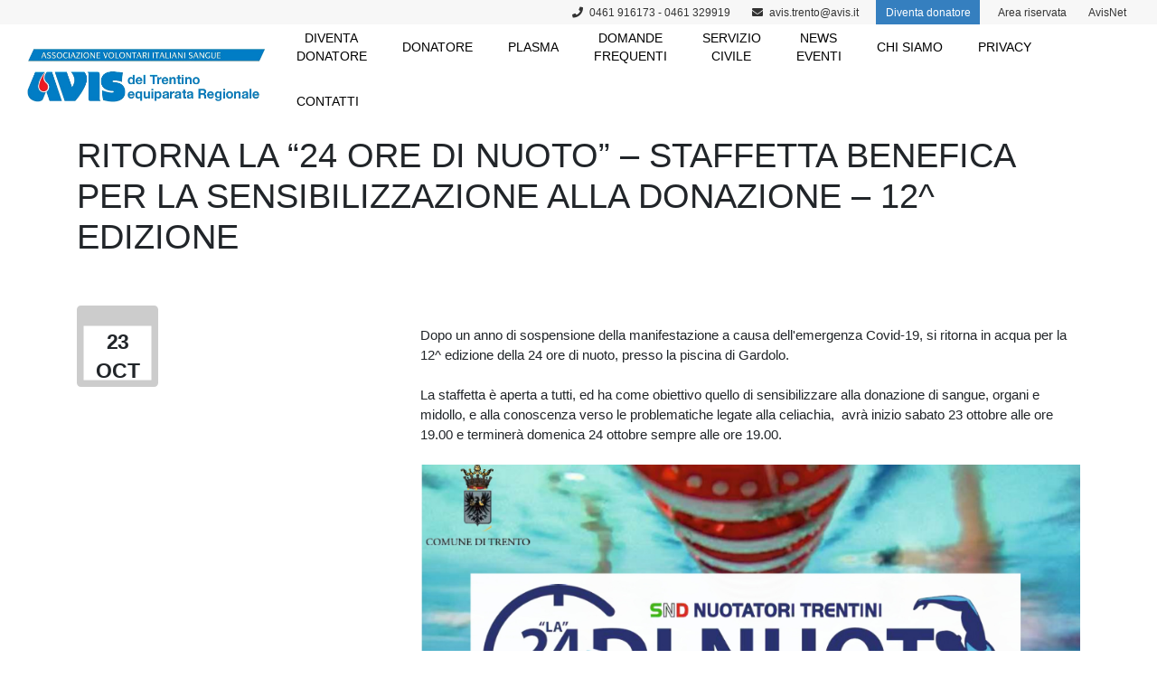

--- FILE ---
content_type: text/html; charset=UTF-8
request_url: https://www.avistrentino.org/events/ritorna-la-24-ore-di-nuoto-staffetta-benefica-per-la-sensibilizzazione-alla-donazione-12-edizione/
body_size: 9712
content:


<!doctype html>
<html lang="it-IT">

<head>
    <meta charset="UTF-8">
    <meta name="viewport" content="width=device-width, initial-scale=1">
    <link rel="profile" href="https://gmpg.org/xfn/11">

    <title>RITORNA LA &#8220;24 ORE DI NUOTO&#8221; &#8211; STAFFETTA BENEFICA PER LA SENSIBILIZZAZIONE ALLA DONAZIONE &#8211; 12^ EDIZIONE &#8211; Avis Trentino</title>
<meta name='robots' content='max-image-preview:large' />
<link rel='dns-prefetch' href='//cdn.iubenda.com' />
<link rel='dns-prefetch' href='//cdnjs.cloudflare.com' />
<link rel='dns-prefetch' href='//stackpath.bootstrapcdn.com' />
<link rel='dns-prefetch' href='//use.fontawesome.com' />
<link rel="alternate" type="application/rss+xml" title="Avis Trentino &raquo; Feed" href="https://www.avistrentino.org/feed/" />
<script type="text/javascript">
/* <![CDATA[ */
window._wpemojiSettings = {"baseUrl":"https:\/\/s.w.org\/images\/core\/emoji\/15.0.3\/72x72\/","ext":".png","svgUrl":"https:\/\/s.w.org\/images\/core\/emoji\/15.0.3\/svg\/","svgExt":".svg","source":{"concatemoji":"https:\/\/www.avistrentino.org\/wp-includes\/js\/wp-emoji-release.min.js?ver=6.5.7"}};
/*! This file is auto-generated */
!function(i,n){var o,s,e;function c(e){try{var t={supportTests:e,timestamp:(new Date).valueOf()};sessionStorage.setItem(o,JSON.stringify(t))}catch(e){}}function p(e,t,n){e.clearRect(0,0,e.canvas.width,e.canvas.height),e.fillText(t,0,0);var t=new Uint32Array(e.getImageData(0,0,e.canvas.width,e.canvas.height).data),r=(e.clearRect(0,0,e.canvas.width,e.canvas.height),e.fillText(n,0,0),new Uint32Array(e.getImageData(0,0,e.canvas.width,e.canvas.height).data));return t.every(function(e,t){return e===r[t]})}function u(e,t,n){switch(t){case"flag":return n(e,"\ud83c\udff3\ufe0f\u200d\u26a7\ufe0f","\ud83c\udff3\ufe0f\u200b\u26a7\ufe0f")?!1:!n(e,"\ud83c\uddfa\ud83c\uddf3","\ud83c\uddfa\u200b\ud83c\uddf3")&&!n(e,"\ud83c\udff4\udb40\udc67\udb40\udc62\udb40\udc65\udb40\udc6e\udb40\udc67\udb40\udc7f","\ud83c\udff4\u200b\udb40\udc67\u200b\udb40\udc62\u200b\udb40\udc65\u200b\udb40\udc6e\u200b\udb40\udc67\u200b\udb40\udc7f");case"emoji":return!n(e,"\ud83d\udc26\u200d\u2b1b","\ud83d\udc26\u200b\u2b1b")}return!1}function f(e,t,n){var r="undefined"!=typeof WorkerGlobalScope&&self instanceof WorkerGlobalScope?new OffscreenCanvas(300,150):i.createElement("canvas"),a=r.getContext("2d",{willReadFrequently:!0}),o=(a.textBaseline="top",a.font="600 32px Arial",{});return e.forEach(function(e){o[e]=t(a,e,n)}),o}function t(e){var t=i.createElement("script");t.src=e,t.defer=!0,i.head.appendChild(t)}"undefined"!=typeof Promise&&(o="wpEmojiSettingsSupports",s=["flag","emoji"],n.supports={everything:!0,everythingExceptFlag:!0},e=new Promise(function(e){i.addEventListener("DOMContentLoaded",e,{once:!0})}),new Promise(function(t){var n=function(){try{var e=JSON.parse(sessionStorage.getItem(o));if("object"==typeof e&&"number"==typeof e.timestamp&&(new Date).valueOf()<e.timestamp+604800&&"object"==typeof e.supportTests)return e.supportTests}catch(e){}return null}();if(!n){if("undefined"!=typeof Worker&&"undefined"!=typeof OffscreenCanvas&&"undefined"!=typeof URL&&URL.createObjectURL&&"undefined"!=typeof Blob)try{var e="postMessage("+f.toString()+"("+[JSON.stringify(s),u.toString(),p.toString()].join(",")+"));",r=new Blob([e],{type:"text/javascript"}),a=new Worker(URL.createObjectURL(r),{name:"wpTestEmojiSupports"});return void(a.onmessage=function(e){c(n=e.data),a.terminate(),t(n)})}catch(e){}c(n=f(s,u,p))}t(n)}).then(function(e){for(var t in e)n.supports[t]=e[t],n.supports.everything=n.supports.everything&&n.supports[t],"flag"!==t&&(n.supports.everythingExceptFlag=n.supports.everythingExceptFlag&&n.supports[t]);n.supports.everythingExceptFlag=n.supports.everythingExceptFlag&&!n.supports.flag,n.DOMReady=!1,n.readyCallback=function(){n.DOMReady=!0}}).then(function(){return e}).then(function(){var e;n.supports.everything||(n.readyCallback(),(e=n.source||{}).concatemoji?t(e.concatemoji):e.wpemoji&&e.twemoji&&(t(e.twemoji),t(e.wpemoji)))}))}((window,document),window._wpemojiSettings);
/* ]]> */
</script>
<style id='wp-emoji-styles-inline-css' type='text/css'>

	img.wp-smiley, img.emoji {
		display: inline !important;
		border: none !important;
		box-shadow: none !important;
		height: 1em !important;
		width: 1em !important;
		margin: 0 0.07em !important;
		vertical-align: -0.1em !important;
		background: none !important;
		padding: 0 !important;
	}
</style>
<link rel='stylesheet' id='wp-block-library-css' href='https://www.avistrentino.org/wp-includes/css/dist/block-library/style.min.css?ver=6.5.7' type='text/css' media='all' />
<style id='classic-theme-styles-inline-css' type='text/css'>
/*! This file is auto-generated */
.wp-block-button__link{color:#fff;background-color:#32373c;border-radius:9999px;box-shadow:none;text-decoration:none;padding:calc(.667em + 2px) calc(1.333em + 2px);font-size:1.125em}.wp-block-file__button{background:#32373c;color:#fff;text-decoration:none}
</style>
<style id='global-styles-inline-css' type='text/css'>
body{--wp--preset--color--black: #000000;--wp--preset--color--cyan-bluish-gray: #abb8c3;--wp--preset--color--white: #ffffff;--wp--preset--color--pale-pink: #f78da7;--wp--preset--color--vivid-red: #cf2e2e;--wp--preset--color--luminous-vivid-orange: #ff6900;--wp--preset--color--luminous-vivid-amber: #fcb900;--wp--preset--color--light-green-cyan: #7bdcb5;--wp--preset--color--vivid-green-cyan: #00d084;--wp--preset--color--pale-cyan-blue: #8ed1fc;--wp--preset--color--vivid-cyan-blue: #0693e3;--wp--preset--color--vivid-purple: #9b51e0;--wp--preset--gradient--vivid-cyan-blue-to-vivid-purple: linear-gradient(135deg,rgba(6,147,227,1) 0%,rgb(155,81,224) 100%);--wp--preset--gradient--light-green-cyan-to-vivid-green-cyan: linear-gradient(135deg,rgb(122,220,180) 0%,rgb(0,208,130) 100%);--wp--preset--gradient--luminous-vivid-amber-to-luminous-vivid-orange: linear-gradient(135deg,rgba(252,185,0,1) 0%,rgba(255,105,0,1) 100%);--wp--preset--gradient--luminous-vivid-orange-to-vivid-red: linear-gradient(135deg,rgba(255,105,0,1) 0%,rgb(207,46,46) 100%);--wp--preset--gradient--very-light-gray-to-cyan-bluish-gray: linear-gradient(135deg,rgb(238,238,238) 0%,rgb(169,184,195) 100%);--wp--preset--gradient--cool-to-warm-spectrum: linear-gradient(135deg,rgb(74,234,220) 0%,rgb(151,120,209) 20%,rgb(207,42,186) 40%,rgb(238,44,130) 60%,rgb(251,105,98) 80%,rgb(254,248,76) 100%);--wp--preset--gradient--blush-light-purple: linear-gradient(135deg,rgb(255,206,236) 0%,rgb(152,150,240) 100%);--wp--preset--gradient--blush-bordeaux: linear-gradient(135deg,rgb(254,205,165) 0%,rgb(254,45,45) 50%,rgb(107,0,62) 100%);--wp--preset--gradient--luminous-dusk: linear-gradient(135deg,rgb(255,203,112) 0%,rgb(199,81,192) 50%,rgb(65,88,208) 100%);--wp--preset--gradient--pale-ocean: linear-gradient(135deg,rgb(255,245,203) 0%,rgb(182,227,212) 50%,rgb(51,167,181) 100%);--wp--preset--gradient--electric-grass: linear-gradient(135deg,rgb(202,248,128) 0%,rgb(113,206,126) 100%);--wp--preset--gradient--midnight: linear-gradient(135deg,rgb(2,3,129) 0%,rgb(40,116,252) 100%);--wp--preset--font-size--small: 13px;--wp--preset--font-size--medium: 20px;--wp--preset--font-size--large: 36px;--wp--preset--font-size--x-large: 42px;--wp--preset--spacing--20: 0.44rem;--wp--preset--spacing--30: 0.67rem;--wp--preset--spacing--40: 1rem;--wp--preset--spacing--50: 1.5rem;--wp--preset--spacing--60: 2.25rem;--wp--preset--spacing--70: 3.38rem;--wp--preset--spacing--80: 5.06rem;--wp--preset--shadow--natural: 6px 6px 9px rgba(0, 0, 0, 0.2);--wp--preset--shadow--deep: 12px 12px 50px rgba(0, 0, 0, 0.4);--wp--preset--shadow--sharp: 6px 6px 0px rgba(0, 0, 0, 0.2);--wp--preset--shadow--outlined: 6px 6px 0px -3px rgba(255, 255, 255, 1), 6px 6px rgba(0, 0, 0, 1);--wp--preset--shadow--crisp: 6px 6px 0px rgba(0, 0, 0, 1);}:where(.is-layout-flex){gap: 0.5em;}:where(.is-layout-grid){gap: 0.5em;}body .is-layout-flex{display: flex;}body .is-layout-flex{flex-wrap: wrap;align-items: center;}body .is-layout-flex > *{margin: 0;}body .is-layout-grid{display: grid;}body .is-layout-grid > *{margin: 0;}:where(.wp-block-columns.is-layout-flex){gap: 2em;}:where(.wp-block-columns.is-layout-grid){gap: 2em;}:where(.wp-block-post-template.is-layout-flex){gap: 1.25em;}:where(.wp-block-post-template.is-layout-grid){gap: 1.25em;}.has-black-color{color: var(--wp--preset--color--black) !important;}.has-cyan-bluish-gray-color{color: var(--wp--preset--color--cyan-bluish-gray) !important;}.has-white-color{color: var(--wp--preset--color--white) !important;}.has-pale-pink-color{color: var(--wp--preset--color--pale-pink) !important;}.has-vivid-red-color{color: var(--wp--preset--color--vivid-red) !important;}.has-luminous-vivid-orange-color{color: var(--wp--preset--color--luminous-vivid-orange) !important;}.has-luminous-vivid-amber-color{color: var(--wp--preset--color--luminous-vivid-amber) !important;}.has-light-green-cyan-color{color: var(--wp--preset--color--light-green-cyan) !important;}.has-vivid-green-cyan-color{color: var(--wp--preset--color--vivid-green-cyan) !important;}.has-pale-cyan-blue-color{color: var(--wp--preset--color--pale-cyan-blue) !important;}.has-vivid-cyan-blue-color{color: var(--wp--preset--color--vivid-cyan-blue) !important;}.has-vivid-purple-color{color: var(--wp--preset--color--vivid-purple) !important;}.has-black-background-color{background-color: var(--wp--preset--color--black) !important;}.has-cyan-bluish-gray-background-color{background-color: var(--wp--preset--color--cyan-bluish-gray) !important;}.has-white-background-color{background-color: var(--wp--preset--color--white) !important;}.has-pale-pink-background-color{background-color: var(--wp--preset--color--pale-pink) !important;}.has-vivid-red-background-color{background-color: var(--wp--preset--color--vivid-red) !important;}.has-luminous-vivid-orange-background-color{background-color: var(--wp--preset--color--luminous-vivid-orange) !important;}.has-luminous-vivid-amber-background-color{background-color: var(--wp--preset--color--luminous-vivid-amber) !important;}.has-light-green-cyan-background-color{background-color: var(--wp--preset--color--light-green-cyan) !important;}.has-vivid-green-cyan-background-color{background-color: var(--wp--preset--color--vivid-green-cyan) !important;}.has-pale-cyan-blue-background-color{background-color: var(--wp--preset--color--pale-cyan-blue) !important;}.has-vivid-cyan-blue-background-color{background-color: var(--wp--preset--color--vivid-cyan-blue) !important;}.has-vivid-purple-background-color{background-color: var(--wp--preset--color--vivid-purple) !important;}.has-black-border-color{border-color: var(--wp--preset--color--black) !important;}.has-cyan-bluish-gray-border-color{border-color: var(--wp--preset--color--cyan-bluish-gray) !important;}.has-white-border-color{border-color: var(--wp--preset--color--white) !important;}.has-pale-pink-border-color{border-color: var(--wp--preset--color--pale-pink) !important;}.has-vivid-red-border-color{border-color: var(--wp--preset--color--vivid-red) !important;}.has-luminous-vivid-orange-border-color{border-color: var(--wp--preset--color--luminous-vivid-orange) !important;}.has-luminous-vivid-amber-border-color{border-color: var(--wp--preset--color--luminous-vivid-amber) !important;}.has-light-green-cyan-border-color{border-color: var(--wp--preset--color--light-green-cyan) !important;}.has-vivid-green-cyan-border-color{border-color: var(--wp--preset--color--vivid-green-cyan) !important;}.has-pale-cyan-blue-border-color{border-color: var(--wp--preset--color--pale-cyan-blue) !important;}.has-vivid-cyan-blue-border-color{border-color: var(--wp--preset--color--vivid-cyan-blue) !important;}.has-vivid-purple-border-color{border-color: var(--wp--preset--color--vivid-purple) !important;}.has-vivid-cyan-blue-to-vivid-purple-gradient-background{background: var(--wp--preset--gradient--vivid-cyan-blue-to-vivid-purple) !important;}.has-light-green-cyan-to-vivid-green-cyan-gradient-background{background: var(--wp--preset--gradient--light-green-cyan-to-vivid-green-cyan) !important;}.has-luminous-vivid-amber-to-luminous-vivid-orange-gradient-background{background: var(--wp--preset--gradient--luminous-vivid-amber-to-luminous-vivid-orange) !important;}.has-luminous-vivid-orange-to-vivid-red-gradient-background{background: var(--wp--preset--gradient--luminous-vivid-orange-to-vivid-red) !important;}.has-very-light-gray-to-cyan-bluish-gray-gradient-background{background: var(--wp--preset--gradient--very-light-gray-to-cyan-bluish-gray) !important;}.has-cool-to-warm-spectrum-gradient-background{background: var(--wp--preset--gradient--cool-to-warm-spectrum) !important;}.has-blush-light-purple-gradient-background{background: var(--wp--preset--gradient--blush-light-purple) !important;}.has-blush-bordeaux-gradient-background{background: var(--wp--preset--gradient--blush-bordeaux) !important;}.has-luminous-dusk-gradient-background{background: var(--wp--preset--gradient--luminous-dusk) !important;}.has-pale-ocean-gradient-background{background: var(--wp--preset--gradient--pale-ocean) !important;}.has-electric-grass-gradient-background{background: var(--wp--preset--gradient--electric-grass) !important;}.has-midnight-gradient-background{background: var(--wp--preset--gradient--midnight) !important;}.has-small-font-size{font-size: var(--wp--preset--font-size--small) !important;}.has-medium-font-size{font-size: var(--wp--preset--font-size--medium) !important;}.has-large-font-size{font-size: var(--wp--preset--font-size--large) !important;}.has-x-large-font-size{font-size: var(--wp--preset--font-size--x-large) !important;}
.wp-block-navigation a:where(:not(.wp-element-button)){color: inherit;}
:where(.wp-block-post-template.is-layout-flex){gap: 1.25em;}:where(.wp-block-post-template.is-layout-grid){gap: 1.25em;}
:where(.wp-block-columns.is-layout-flex){gap: 2em;}:where(.wp-block-columns.is-layout-grid){gap: 2em;}
.wp-block-pullquote{font-size: 1.5em;line-height: 1.6;}
</style>
<link rel='stylesheet' id='avistrentino-style-css' href='https://www.avistrentino.org/wp-content/themes/www.avistrentino.org/style.css?ver=6.5.7' type='text/css' media='all' />
<link rel='stylesheet' id='animate-css' href='https://cdnjs.cloudflare.com/ajax/libs/animate.css/3.7.0/animate.min.css?ver=6.5.7' type='text/css' media='all' />
<link rel='stylesheet' id='bs-css' href='https://stackpath.bootstrapcdn.com/bootstrap/4.1.3/css/bootstrap.min.css?ver=6.5.7' type='text/css' media='all' />
<link rel='stylesheet' id='slick-css' href='https://cdnjs.cloudflare.com/ajax/libs/slick-carousel/1.9.0/slick.min.css?ver=6.5.7' type='text/css' media='all' />
<link rel='stylesheet' id='fontawesome-css' href='https://use.fontawesome.com/releases/v5.5.0/css/all.css?ver=6.5.7' type='text/css' media='all' />
<link rel='stylesheet' id='hamburgers-css' href='https://www.avistrentino.org/wp-content/themes/www.avistrentino.org/css/hamburgers.min.css?ver=6.5.7' type='text/css' media='all' />
<link rel='stylesheet' id='sequence-css' href='https://www.avistrentino.org/wp-content/themes/www.avistrentino.org/libs/modern-slider/css/sequence-theme.modern-slide-in.css?ver=6.5.7' type='text/css' media='all' />
<link rel='stylesheet' id='picker-css' href='https://www.avistrentino.org/wp-content/themes/www.avistrentino.org/libs/bootstrap-datepicker-1.6.4-dist/css/bootstrap-datepicker.min.css?ver=6.5.7' type='text/css' media='all' />
<link rel='stylesheet' id='hg-custom-css' href='https://www.avistrentino.org/wp-content/themes/www.avistrentino.org/css/custom.css?ver=6.5.7' type='text/css' media='all' />

<script  type="text/javascript" class=" _iub_cs_skip" type="text/javascript" id="iubenda-head-inline-scripts-0">
/* <![CDATA[ */

var _iub = _iub || [];
_iub.csConfiguration = {"consentOnContinuedBrowsing":false,"invalidateConsentWithoutLog":true,"perPurposeConsent":true,"reloadOnConsent":true,"siteId":1556620,"whitelabel":false,"cookiePolicyId":12511995,"lang":"it", "banner":{ "acceptButtonDisplay":true,"closeButtonRejects":true,"customizeButtonDisplay":true,"rejectButtonDisplay":true,"content":"Il sito utilizza cookie tecnici, necessari al suo funzionamento, e cookie analitici anonimizzati, che a discrezione dell&#8217;utente possono, comunque, essere non accettati." }};
/* ]]> */
</script>
<script  type="text/javascript" charset="UTF-8" async="" class=" _iub_cs_skip" type="text/javascript" src="//cdn.iubenda.com/cs/iubenda_cs.js?ver=3.10.2" id="iubenda-head-scripts-0-js"></script>
<script type="text/javascript" src="https://www.avistrentino.org/wp-content/themes/www.avistrentino.org/bower_components/jquery/dist/jquery.min.js?ver=20151215" id="jquery-js"></script>
<link rel="https://api.w.org/" href="https://www.avistrentino.org/wp-json/" /><link rel="alternate" type="application/json" href="https://www.avistrentino.org/wp-json/wp/v2/events/2257" /><link rel="EditURI" type="application/rsd+xml" title="RSD" href="https://www.avistrentino.org/xmlrpc.php?rsd" />
<meta name="generator" content="WordPress 6.5.7" />
<link rel="canonical" href="https://www.avistrentino.org/events/ritorna-la-24-ore-di-nuoto-staffetta-benefica-per-la-sensibilizzazione-alla-donazione-12-edizione/" />
<link rel='shortlink' href='https://www.avistrentino.org/?p=2257' />
<link rel="alternate" type="application/json+oembed" href="https://www.avistrentino.org/wp-json/oembed/1.0/embed?url=https%3A%2F%2Fwww.avistrentino.org%2Fevents%2Fritorna-la-24-ore-di-nuoto-staffetta-benefica-per-la-sensibilizzazione-alla-donazione-12-edizione%2F" />
<link rel="alternate" type="text/xml+oembed" href="https://www.avistrentino.org/wp-json/oembed/1.0/embed?url=https%3A%2F%2Fwww.avistrentino.org%2Fevents%2Fritorna-la-24-ore-di-nuoto-staffetta-benefica-per-la-sensibilizzazione-alla-donazione-12-edizione%2F&#038;format=xml" />
		<style type="text/css" id="wp-custom-css">
			body {
	padding: 0;
}		</style>
		    <!-- <script type="text/javascript">
		var _iub = _iub || [];

		_iub.csConfiguration = {
			"lang": "it",
			"siteId": 1556620,
			"cookiePolicyId": 12511995,
			"banner": {
				"position": "top"
			}
		};
	</script>
	<script type="text/javascript" src="//cdn.iubenda.com/cs/iubenda_cs.js" charset="UTF-8" async> </script> -->

</head>

<body data-rsssl=1 class="events-template-default single single-events postid-2257 wp-custom-logo">
    <!-- Global site tag (gtag.js) - Google Analytics -->

    <script async src="https://www.googletagmanager.com/gtag/js?id=UA-137800532-1"></script>

    <!--<script>
		window.dataLayer = window.dataLayer || [];

		function gtag() {
			dataLayer.push(arguments);
		}

		gtag('js', new Date());

		gtag('config', 'UA-137800532-1', {
			'anonymize_ip': true
		});
	</script>-->

    <!-- <script>
		document.domain = "
/events/ritorna-la-24-ore-di-nuoto-staffetta-benefica-per-la-sensibilizzazione-alla-donazione-12-edizione/";
</script> -->
    <script>
    document.domain = "avistrentino.org"
    </script>
    <div id="page" class="site">
        <a class="skip-link screen-reader-text" href="#content">
            Skip to content</a>



        <div id="topBar" class="animated slideInDown">
            <div class="container-fluid">
                <div class="row justify-content-end">
                    <div class="col-auto pr-0">
                        <a href="#" class="hover-no-pointer">
                            <i class="fas fa-phone mr-1"></i>
                            0461 916173 - 0461 329919
                        </a>
                    </div>
                    <div class="col-auto pr-0">
                        <a href="/cdn-cgi/l/email-protection#f8998e918bd68c8a9d968c97b8998e918bd6918c">
                            <i class="fas fa-envelope mr-1"></i>
                            <span class="__cf_email__" data-cfemail="1c7d6a756f32686e797268735c7d6a756f327568">[email&#160;protected]</span>
                        </a>
                    </div>
                    <div class="col-auto pr-0">
                        <a class="colored" href="https://www.avistrentino.org/diventa-donatore/">
                            <!-- <i class="far fa-question-circle mr-1"></i> -->
                            <!-- <i class="fas fa-arrow-down mr-q"></i> -->
                            Diventa donatore
                        </a>
                    </div>
                    <div class="col-auto pr-0">
                        <a class="" href="https://www.avistrentino.org/area-riservata/">
                            Area riservata
                        </a>
                    </div>
                    <div class="col-auto" style="padding-right:2rem;">
                        <a class="" href="https://avisnet.avistrentino.org/AVISNet/Login.aspx" target="_blank">
                            AvisNet
                        </a>
                    </div>
                </div>
            </div>
        </div>


        <nav class="navbar navbar-expand-xl navbar-light">
            <a class="navbar-brand" href="https://www.avistrentino.org">
                                <img src="https://www.avistrentino.org/wp-content/uploads/2019/02/logo-1.png" class="" alt="">
            </a>
            <button class="navbar-toggler hamburger hamburger--emphatic" type="button" data-toggle="collapse"
                data-target="#navbarSupportedContent" aria-controls="navbarSupportedContent" aria-expanded="false"
                aria-label="Toggle navigation">
                <!-- <span class="navbar-toggler-icon"></span> -->
                <span class="hamburger-box">
                    <span class="hamburger-inner"></span>
                </span>
            </button>

            <div id="navbarSupportedContent" class="collapse navbar-collapse mx-auto"><ul id="menu-main-menu" class="nav navbar-nav ml-auto"><li itemscope="itemscope" itemtype="https://www.schema.org/SiteNavigationElement" id="menu-item-40" class="menu-item menu-item-type-post_type menu-item-object-page menu-item-40 nav-item"><a title="Diventadonatore" href="https://www.avistrentino.org/diventa-donatore/" class="nav-link">Diventa<br/><i></i>donatore</a></li>
<li itemscope="itemscope" itemtype="https://www.schema.org/SiteNavigationElement" id="menu-item-41" class="menu-item menu-item-type-post_type menu-item-object-page menu-item-41 nav-item"><a title="Donatore" href="https://www.avistrentino.org/donatore/" class="nav-link">Donatore</a></li>
<li itemscope="itemscope" itemtype="https://www.schema.org/SiteNavigationElement" id="menu-item-212" class="menu-item menu-item-type-post_type menu-item-object-page menu-item-212 nav-item"><a title="Plasma" href="https://www.avistrentino.org/plasma/" class="nav-link">Plasma</a></li>
<li itemscope="itemscope" itemtype="https://www.schema.org/SiteNavigationElement" id="menu-item-125" class="menu-item menu-item-type-post_type menu-item-object-page menu-item-125 nav-item"><a title="Domandefrequenti" href="https://www.avistrentino.org/domande-frequenti/" class="nav-link">Domande<br/><i></i>frequenti</a></li>
<li itemscope="itemscope" itemtype="https://www.schema.org/SiteNavigationElement" id="menu-item-124" class="menu-item menu-item-type-post_type menu-item-object-page menu-item-124 nav-item"><a title="Serviziocivile" href="https://www.avistrentino.org/servizio-civile/" class="nav-link">Servizio<br/><i></i>civile</a></li>
<li itemscope="itemscope" itemtype="https://www.schema.org/SiteNavigationElement" id="menu-item-43" class="menu-item menu-item-type-post_type menu-item-object-page menu-item-43 nav-item"><a title="Newseventi" href="https://www.avistrentino.org/news-eventi/" class="nav-link">News<br/><i></i>eventi</a></li>
<li itemscope="itemscope" itemtype="https://www.schema.org/SiteNavigationElement" id="menu-item-39" class="menu-item menu-item-type-post_type menu-item-object-page menu-item-39 nav-item"><a title="Chi siamo" href="https://www.avistrentino.org/chi-siamo/" class="nav-link">Chi siamo</a></li>
<li itemscope="itemscope" itemtype="https://www.schema.org/SiteNavigationElement" id="menu-item-2353" class="menu-item menu-item-type-post_type menu-item-object-page menu-item-2353 nav-item"><a title="Privacy" href="https://www.avistrentino.org/privacy-policy/" class="nav-link">Privacy</a></li>
<li itemscope="itemscope" itemtype="https://www.schema.org/SiteNavigationElement" id="menu-item-45" class="menu-item menu-item-type-post_type menu-item-object-page menu-item-45 nav-item"><a title="Contatti" href="https://www.avistrentino.org/contatti/" class="nav-link">Contatti</a></li>
</ul></div>        </nav>



        <main id="content" class="site-content" data-template="single-events.php">
<section class="single-news-event single-events">
  <div class="container">
    <div class="row">
      <div class="col-12 mb-5">
        <h1>
          RITORNA LA &#8220;24 ORE DI NUOTO&#8221; &#8211; STAFFETTA BENEFICA PER LA SENSIBILIZZAZIONE ALLA DONAZIONE &#8211; 12^ EDIZIONE        </h1>
      </div>
      <div class="col-lg-4">
        

        <div class="date-calendar bigger">
          <div class="day">
            23          </div>
          <div class="month">
            Oct          </div>
        </div>
      </div>
      <div class="col-lg-8">
        <p>Dopo un anno di sospensione della manifestazione a causa dell'emergenza Covid-19, si ritorna in acqua per la 12^ edizione della 24 ore di nuoto, presso la piscina di Gardolo.<br />
 <br />
La staffetta è aperta a tutti, ed ha come obiettivo quello di sensibilizzare alla donazione di sangue, organi e midollo, e alla conoscenza verso le problematiche legate alla celiachia,  avrà inizio sabato 23 ottobre alle ore 19.00 e terminerà domenica 24 ottobre sempre alle ore 19.00.</p>
<p><img class="alignnone size-full wp-image-2258" src="https://www.avistrentino.org/wp-content/uploads/2021/10/24-ORE-NUOTO.jpg" alt="" width="1767" height="2493" /></p>
<p>&nbsp;</p>      </div>
    </div>
  </div>
</section>


<section id="punti">
                
    <div class="container-fluid">
        <div class="row">
            <div class="col-12">
                <h3>Punti prelievo AVIS del Trentino</h3>
            </div>
            <div class="col-lg-6 p-lg-0 p-0">

            <img src="https://www.avistrentino.org/wp-content/themes/www.avistrentino.org/img/mappa-avis.jpg" style="height: 100%; object-fit: cover" alt="">

                <!-- mappa -->
                <!--<div id="map"></div>
                <script>
                function initMap() {
                    var myLatLng = {
                        lat: 46.066669,
                        lng: 11.119070
                    };


                    var map = new google.maps.Map(document.getElementById('map'), {
                        zoom: 10,
                        center: myLatLng,
                        disableDefaultUI: true,
                        styles: [{
                                "elementType": "geometry",
                                "stylers": [{
                                    "color": "#f5f5f5"
                                }]
                            },
                            {
                                "elementType": "labels.icon",
                                "stylers": [{
                                    "visibility": "off"
                                }]
                            },
                            {
                                "elementType": "labels.text.fill",
                                "stylers": [{
                                    "color": "#616161"
                                }]
                            },
                            {
                                "elementType": "labels.text.stroke",
                                "stylers": [{
                                    "color": "#f5f5f5"
                                }]
                            },
                            {
                                "featureType": "administrative.land_parcel",
                                "elementType": "labels.text.fill",
                                "stylers": [{
                                    "color": "#bdbdbd"
                                }]
                            },
                            {
                                "featureType": "poi",
                                "elementType": "geometry",
                                "stylers": [{
                                    "color": "#eeeeee"
                                }]
                            },
                            {
                                "featureType": "poi",
                                "elementType": "labels.text.fill",
                                "stylers": [{
                                    "color": "#757575"
                                }]
                            },
                            {
                                "featureType": "poi.park",
                                "elementType": "geometry",
                                "stylers": [{
                                    "color": "#e5e5e5"
                                }]
                            },
                            {
                                "featureType": "poi.park",
                                "elementType": "labels.text.fill",
                                "stylers": [{
                                    "color": "#9e9e9e"
                                }]
                            },
                            {
                                "featureType": "road",
                                "elementType": "geometry",
                                "stylers": [{
                                    "color": "#ffffff"
                                }]
                            },
                            {
                                "featureType": "road.arterial",
                                "elementType": "labels.text.fill",
                                "stylers": [{
                                    "color": "#757575"
                                }]
                            },
                            {
                                "featureType": "road.highway",
                                "elementType": "geometry",
                                "stylers": [{
                                    "color": "#dadada"
                                }]
                            },
                            {
                                "featureType": "road.highway",
                                "elementType": "labels.text.fill",
                                "stylers": [{
                                    "color": "#616161"
                                }]
                            },
                            {
                                "featureType": "road.local",
                                "elementType": "labels.text.fill",
                                "stylers": [{
                                    "color": "#9e9e9e"
                                }]
                            },
                            {
                                "featureType": "transit.line",
                                "elementType": "geometry",
                                "stylers": [{
                                    "color": "#e5e5e5"
                                }]
                            },
                            {
                                "featureType": "transit.station",
                                "elementType": "geometry",
                                "stylers": [{
                                    "color": "#eeeeee"
                                }]
                            },
                            {
                                "featureType": "water",
                                "elementType": "geometry",
                                "stylers": [{
                                    "color": "#c9c9c9"
                                }]
                            },
                            {
                                "featureType": "water",
                                "elementType": "labels.text.fill",
                                "stylers": [{
                                    "color": "#9e9e9e"
                                }]
                            }
                        ]
                    });

                    var locations = [
                        ['Arco', 45.917820,
                            10.886850                        ],
                        ['Borgo Valsugana', 46.056650,
                            11.463660                        ],
                        ['Cles', 46.361090,
                            11.031620                        ],
                        ['Mezzolombardo', 46.210290,
                            11.090940                        ],
                        ['Pergine Valsugana', 46.062350,
                            11.244690                        ],
                        ['Rovereto', 45.881820,
                            11.040300                        ],
                        ['Tione', 46.042290,
                            10.724580                        ],
                        ['Trento', 46.061800,
                            11.127130                        ],
                                            ];

                    var infowindow = new google.maps.InfoWindow({});
                    var bounds = new google.maps.LatLngBounds();
                    var marker, count;
                    for (count = 0; count < locations.length; count++) {
                        loc = new google.maps.LatLng(locations[count][1], locations[count][2])
                        marker = new google.maps.Marker({
                            position: loc,
                            map: map,
                            title: locations[count][0]
                        });
                        google.maps.event.addListener(marker, 'click', (function(marker, count) {
                            return function() {
                                infowindow.setContent(locations[count][0]);
                                infowindow.open(map, marker);
                            }
                        })(marker, count));
                        bounds.extend(loc);
                    }

                    map.fitBounds(bounds); // auto-zoom
                    map.panToBounds(bounds); // auto-center
                }
                </script>
                <script async defer
                    src="https://maps.googleapis.com/maps/api/js?key=AIzaSyDs_N3j7vQ1YOd2sOHrgsrEe3tq52iI_eE&callback=initMap">
                </script> -->
                <!-- <script async defer
          src="https://maps.googleapis.com/maps/api/js?key=AIzaSyAQso_x4I6oiH0SWXrXG3-x2ERMgCKmnZ0&callback=initMap">
        </script> -->
                <!-- /mappa -->

            </div>
            <div id="map-list" class="col-lg-6">
                <div class="row">
                                        <div class="col-12 list-elem">
                        <h6>
                            Arco                        </h6>
                        <p>
                            Unità di Raccolta c/o Ospedale Arco Via Capitelli 48                            - Martedì e giovedì dalle 7.15 alle 9.30 su appuntamento                        </p>
                    </div>
                                        <div class="col-12 list-elem">
                        <h6>
                            Borgo Valsugana                        </h6>
                        <p>
                            Unità di Raccololta c/o Ospedale S.Lorenzo, Corso Vicenza, 9                            - 1° e 3° lunedì del mese e tutti i mercoledì dalle 7.20 alle 10.00 su appuntamento                         </p>
                    </div>
                                        <div class="col-12 list-elem">
                        <h6>
                            Cles                        </h6>
                        <p>
                            Unità di Raccolta c/o Ospedale, Viale Alcide De Gasperi, 31                            - Lunedì e Giovedì dalle 7.30 alle 09.30 su appuntamento                        </p>
                    </div>
                                        <div class="col-12 list-elem">
                        <h6>
                            Mezzolombardo                        </h6>
                        <p>
                            Ospedale S. Giovanni, Via Alpini 7                            - Lunedì e Martedì dalle 7.15 alle 9.00 su appuntamento                        </p>
                    </div>
                                        <div class="col-12 list-elem">
                        <h6>
                            Pergine Valsugana                        </h6>
                        <p>
                            Distretto Sanitario Via S.Pietro 2                            - Martedì e venerdì dalle 7.20 alle 10.20 su appuntamento                        </p>
                    </div>
                                        <div class="col-12 list-elem">
                        <h6>
                            Rovereto                        </h6>
                        <p>
                             Centro Trasfusionale c/o Ospedale S. Maria del Carmine, Corso Verona 4                            - Dal lunedì al venerdì dalle 8.00 alle 9.40 su appuntamento                        </p>
                    </div>
                                        <div class="col-12 list-elem">
                        <h6>
                            Tione                        </h6>
                        <p>
                            Unità di Raccolta c/o Ospedale - Via Ospedale, 11                            - Mercoledì e venerdì dalle 6.30 alle 10.00 su appuntamento                        </p>
                    </div>
                                        <div class="col-12 list-elem">
                        <h6>
                            Trento                        </h6>
                        <p>
                            Banca del Sangue, Via Malta 8                            - Lunedì al Venerdì dalle 7.30 alle 10.00 su appuntamento                        </p>
                    </div>
                                    </div>
            </div>
        </div>
    </div>
</section>

</main><!-- #content -->



<footer class="footer">
    <div class="container">
        <div class="row">
            <div class="col-lg col-12 footer-info">
                <b>A.v.i.s. del Trentino equiparata Regionale</b><br>
                Via Scipio Sighele, 7, 38122 Trento TN<br>
                Cod.Fisc. 96020490221 <br />
                PEC: <a href="/cdn-cgi/l/email-protection#147165617d6475667560753a6671737d7b7a757871546471773a75627d676066717a607d7a7b3a7d60"><span class="__cf_email__" data-cfemail="492c383c2039283b283d28673b2c2e20262728252c09392c2a67283f203a3d3b2c273d20272667203d">[email&#160;protected]</span></a>
                <br /><br />

                <a href="https://www.iubenda.com/privacy-policy/12511995/cookie-policy"
                    class="iubenda-nostyle iubenda-embed" title="Cookie Policy ">Cookie Policy</a>
                <script data-cfasync="false" src="/cdn-cgi/scripts/5c5dd728/cloudflare-static/email-decode.min.js"></script><script type="text/javascript">
                (function(w, d) {
                    var loader = function() {
                        var s = d.createElement("script"),
                            tag = d.getElementsByTagName("script")[0];
                        s.src = "https://cdn.iubenda.com/iubenda.js";
                        tag.parentNode.insertBefore(s, tag);
                    };
                    if (w.addEventListener) {
                        w.addEventListener("load", loader, false);
                    } else if (w.attachEvent) {
                        w.attachEvent("onload", loader);
                    } else {
                        w.onload = loader;
                    }
                })(window, document);
                </script>
                -

                <!--<a href="https://www.iubenda.com/privacy-policy/12511995" class="iubenda-nostyle iubenda-embed iub-legal-only" title="Privacy Policy ">Privacy Policy</a>
        <script type="text/javascript">
          (function(w, d) {
            var loader = function() {
              var s = d.createElement("script"),
                tag = d.getElementsByTagName("script")[0];
              s.src = "https://cdn.iubenda.com/iubenda.js";
              tag.parentNode.insertBefore(s, tag);
            };
            if (w.addEventListener) {
              w.addEventListener("load", loader, false);
            } else if (w.attachEvent) {
              w.attachEvent("onload", loader);
            } else {
              w.onload = loader;
            }
          })(window, document);
        </script>-->

                <a href="/privacy-policy" target="blank" title="Privacy Policy">Privacy Policy</a>

            </div>
            <div class="text-center col-lg-auto pr-lg-5 col-6 footer-contacts">
                <i class="fas fa-phone big"></i>
                <a href="tel:+390461916173">0461 916173</a><br>
                <a href="tel:+390461329919">0461 329919</a>
            </div>
            <div class="text-center col-lg-auto pr-lg-5 col-6 footer-contacts">
                <i class="far fa-envelope big"></i>
                <a href="/cdn-cgi/l/email-protection#1574637c663b6167707b617a5574637c663b7c61"><span class="__cf_email__" data-cfemail="08697e617b267c7a6d667c6748697e617b26617c">[email&#160;protected]</span></a>
            </div>
            <div class="text-center col-lg-auto col-12 footer-social">
                <div class="social">
                    <a target="_blank" href="https://www.facebook.com/avistrentino"><i class="fab fa-facebook-f"></i></a>
                    <a target="_blank" href="https://www.instagram.com/avistrentino/"><i
                            class="fab fa-instagram"></i></a>
                    <br>Seguici
                </div>
            </div>
        </div>
    </div>
</footer>

<!-- [START] AN HGBLU ORIGINAL WEBSITE -->
<div id="hgblu-credits"></div>
<script data-cfasync="false" src="/cdn-cgi/scripts/5c5dd728/cloudflare-static/email-decode.min.js"></script><script>
var hgbluArgs = {
    "action": "getCredits"
};
</script>
<script src="//credits.hgblu.com/script.js"></script>
<!-- [END] AN HGBLU ORIGINAL WEBSITE -->


</div><!-- #page -->


<script type="text/javascript" src="https://www.avistrentino.org/wp-content/themes/www.avistrentino.org/js/navigation.js?ver=20151215" id="avistrentino-navigation-js"></script>
<script type="text/javascript" src="https://www.avistrentino.org/wp-content/themes/www.avistrentino.org/js/skip-link-focus-fix.js?ver=20151215" id="avistrentino-skip-link-focus-fix-js"></script>
<script type="text/javascript" src="https://cdnjs.cloudflare.com/ajax/libs/popper.js/1.14.3/umd/popper.min.js?ver=1.14.3" id="popper-js"></script>
<script type="text/javascript" src="https://stackpath.bootstrapcdn.com/bootstrap/4.1.3/js/bootstrap.min.js?ver=4.1.3" id="bs-js"></script>
<script type="text/javascript" src="https://www.avistrentino.org/wp-content/themes/www.avistrentino.org/bower_components/paroller.js/dist/jquery.paroller.min.js?ver=1.3.1" id="paroller-js"></script>
<script type="text/javascript" src="https://www.avistrentino.org/wp-content/themes/www.avistrentino.org/libs/modern-slider/scripts/imagesloaded.pkgd.min.js?ver=1.3.1" id="imagesloaded.pkgd.min-js"></script>
<script type="text/javascript" src="https://www.avistrentino.org/wp-content/themes/www.avistrentino.org/libs/modern-slider/scripts/hammer.min.js?ver=1.3.1" id="hammer.min-js"></script>
<script type="text/javascript" src="https://www.avistrentino.org/wp-content/themes/www.avistrentino.org/libs/modern-slider/scripts/sequence.min.js?ver=1.3.1" id="sequence.min-js"></script>
<script type="text/javascript" src="https://www.avistrentino.org/wp-content/themes/www.avistrentino.org/bower_components/list.js/dist/list.min.js?ver=1.3.1" id="list-js"></script>
<script type="text/javascript" src="https://www.avistrentino.org/wp-content/themes/www.avistrentino.org/libs/modern-slider/scripts/sequence-theme.modern-slide-in.js?ver=1.3.1" id="sequence-theme.modern-slide-in-js"></script>
<script type="text/javascript" src="https://www.avistrentino.org/wp-content/themes/www.avistrentino.org/libs/bootstrap-datepicker-1.6.4-dist/js/bootstrap-datepicker.min.js?ver=1.3.1" id="picker-js"></script>
<script type="text/javascript" src="https://www.avistrentino.org/wp-content/themes/www.avistrentino.org/libs/bootstrap-datepicker-1.6.4-dist/locales/bootstrap-datepicker.it.min.js?ver=1.3.1" id="picker-lang-js"></script>
<script type="text/javascript" src="https://cdnjs.cloudflare.com/ajax/libs/slick-carousel/1.9.0/slick.min.js?ver=1.9.0" id="slick-js"></script>
<script type="text/javascript" src="https://www.avistrentino.org/wp-content/themes/www.avistrentino.org/js/main.js?ver=201811" id="avistrentino-main-js"></script>

<script defer src="https://static.cloudflareinsights.com/beacon.min.js/vcd15cbe7772f49c399c6a5babf22c1241717689176015" integrity="sha512-ZpsOmlRQV6y907TI0dKBHq9Md29nnaEIPlkf84rnaERnq6zvWvPUqr2ft8M1aS28oN72PdrCzSjY4U6VaAw1EQ==" data-cf-beacon='{"version":"2024.11.0","token":"34b7ecd4826545feadb89f17afe0f749","r":1,"server_timing":{"name":{"cfCacheStatus":true,"cfEdge":true,"cfExtPri":true,"cfL4":true,"cfOrigin":true,"cfSpeedBrain":true},"location_startswith":null}}' crossorigin="anonymous"></script>
</body>

</html>

--- FILE ---
content_type: text/html; charset=UTF-8
request_url: https://credits.hgblu.com/index.php
body_size: 2574
content:



<style>
#hgblu-original {
    width: 100%;
    text-align: center;
    padding-top: 10px;
    padding-bottom: 10px;
    position: relative;
    z-index: 200;
}

#hgblu-confetti {
    position: fixed;
    height: 100%;
    width: 100%;
    top: 0;
    left: 0;
    z-index: 50;
    display: none;
    opacity: 0.7;
}

@-webkit-keyframes tada {
    from {
        -webkit-transform: scale3d(1, 1, 1);
        transform: scale3d(1, 1, 1);
    }

    10%,
    20% {
        -webkit-transform: scale3d(0.9, 0.9, 0.9) rotate3d(0, 0, 1, -3deg);
        transform: scale3d(0.9, 0.9, 0.9) rotate3d(0, 0, 1, -3deg);
    }

    30%,
    50%,
    70%,
    90% {
        -webkit-transform: scale3d(1.1, 1.1, 1.1) rotate3d(0, 0, 1, 3deg);
        transform: scale3d(1.1, 1.1, 1.1) rotate3d(0, 0, 1, 3deg);
    }

    40%,
    60%,
    80% {
        -webkit-transform: scale3d(1.1, 1.1, 1.1) rotate3d(0, 0, 1, -3deg);
        transform: scale3d(1.1, 1.1, 1.1) rotate3d(0, 0, 1, -3deg);
    }

    to {
        -webkit-transform: scale3d(1, 1, 1);
        transform: scale3d(1, 1, 1);
    }
}

@keyframes tada {
    from {
        -webkit-transform: scale3d(1, 1, 1);
        transform: scale3d(1, 1, 1);
    }

    10%,
    20% {
        -webkit-transform: scale3d(0.9, 0.9, 0.9) rotate3d(0, 0, 1, -3deg);
        transform: scale3d(0.9, 0.9, 0.9) rotate3d(0, 0, 1, -3deg);
    }

    30%,
    50%,
    70%,
    90% {
        -webkit-transform: scale3d(1.1, 1.1, 1.1) rotate3d(0, 0, 1, 3deg);
        transform: scale3d(1.1, 1.1, 1.1) rotate3d(0, 0, 1, 3deg);
    }

    40%,
    60%,
    80% {
        -webkit-transform: scale3d(1.1, 1.1, 1.1) rotate3d(0, 0, 1, -3deg);
        transform: scale3d(1.1, 1.1, 1.1) rotate3d(0, 0, 1, -3deg);
    }

    to {
        -webkit-transform: scale3d(1, 1, 1);
        transform: scale3d(1, 1, 1);
    }
}

.tada {
    -webkit-animation-name: tada;
    animation-name: tada;
}

.animated {
    -webkit-animation-duration: 1s;
    animation-duration: 1s;
    -webkit-animation-fill-mode: both;
    animation-fill-mode: both;
}

#hgblu-original #hgblu, #hgblu-original #green {
  cursor: pointer;
}

</style>

<script src="https://credits.hgblu.com/node_modules/confetti-js/dist/index.min.js" type="97ea143cd7935749d716e401-text/javascript"></script>
<canvas id="hgblu-confetti"></canvas>
<div id="hgblu-deb"></div>
<div id="hgblu-original">
    <a id="hgblu-original-a" style="text-decoration: none;">


        <svg height="20" version="1.1" id="Livello_1" xmlns="http://www.w3.org/2000/svg" x="0" y="0"
            viewBox="0 0 250 20" xml:space="preserve">
            <style>
            /** HARDCODED!!! */
            #green .st6, #hgblu .st6 {
              opacity: 0;
              cursor: pointer;
            }
            #green #green-text path {
              fill: #61a830;
            }
            
            #hgblu #hgblu-text path {
              fill: #008499;
            }
            </style>
            <g id="IT_1_">
                <g id="path_1_">
                    <path
                        d="M9.3 6.2h.9v5.2c0 .7.2 1.3.6 1.7.4.4.9.6 1.6.6.7 0 1.2-.2 1.6-.6.4-.4.6-1 .6-1.7V6.2h1v5.3c0 .6-.1 1.1-.4 1.6-.3.5-.6.8-1.1 1.1-.5.3-1 .4-1.6.4s-1.2-.1-1.6-.4c-.5-.3-.8-.6-1.1-1.1-.3-.5-.4-1-.4-1.6-.1 0-.1-5.3-.1-5.3zM18.6 7.9v6.4h-.9V6.2h.8l4 5.5.5.8V6.2h1v8.2h-1l-4.2-5.9-.2-.6zM28.3 13.9l.2-.7.9.3c.4.1.7.1 1.1.1.6 0 1.1-.1 1.4-.4s.5-.6.5-1c0-.3-.1-.5-.2-.7-.2-.2-.4-.4-.7-.6s-.7-.4-1.2-.6c-.7-.3-1.3-.7-1.6-1s-.5-.7-.5-1.3c0-.4.1-.7.3-1 .2-.3.5-.6.9-.7s.9-.3 1.4-.3c.4 0 .8 0 1.1.1.4.1.7.2 1 .4l-.3.7c-.3-.1-.6-.2-.8-.3-.2-.1-.5-.1-.9-.1-.5 0-1 .1-1.3.3-.3.2-.5.5-.5.9 0 .3.1.5.2.7.2.3.4.5.7.6s.7.4 1.3.6c.5.2.9.5 1.2.7s.5.5.7.7c.2.3.2.6.2 1s-.1.8-.3 1.1c-.2.3-.6.6-1 .8s-1 .3-1.5.3c-.4 0-.8-.1-1.2-.2-.5-.1-.9-.2-1.1-.4zM35.9 6.2v8.2H35V6.2h.9zM37.1 6.2h6.4l.1.7h-2.8v7.4h-1V6.9h-2.7v-.7zM48.1 6c.7 0 1.4.2 2 .5s1 .9 1.4 1.5.5 1.4.5 2.2-.2 1.5-.5 2.2c-.3.7-.8 1.2-1.4 1.5-.6.4-1.3.6-2 .6s-1.4-.2-2-.5c-.6-.4-1-.9-1.4-1.5-.3-.6-.5-1.4-.5-2.2s.2-1.5.5-2.2.8-1.2 1.4-1.5c.6-.4 1.3-.6 2-.6zm-2.8 4.3c0 .6.1 1.2.4 1.7s.6.9 1 1.2c.4.3.9.4 1.4.4.6 0 1-.1 1.5-.4s.8-.7 1-1.2c.2-.5.4-1.1.4-1.8 0-.6-.1-1.2-.4-1.7-.2-.5-.6-.9-1-1.2s-.9-.4-1.4-.4c-.6 0-1 .2-1.5.4-.4.3-.8.7-1 1.2s-.4 1.1-.4 1.8zM62.3 14.3l-1.9-6.7-1.8 6.7h-.9l-2.4-8.1.9-.1 1.9 6.9L60 6.2h.9l1.8 6.9 1.8-6.9h.9l-2.2 8.2c0-.1-.9-.1-.9-.1zM71.5 13.6l.1.8h-4.9V6.2h4.5l.1.7h-3.6v2.9h2.8l.1.7h-2.9v3.1h3.8zM75.5 14.3h-2.6V6.2h2.3c.9 0 1.6.2 2.1.5s.8.9.8 1.7c0 .4-.1.7-.3.9s-.5.5-.8.7c.5.2.9.4 1.2.8.3.3.4.8.4 1.3 0 .8-.3 1.4-.8 1.7-.7.4-1.4.5-2.3.5zM75.2 7h-1.3v2.7H75c.6 0 1.2-.1 1.5-.3s.6-.6.6-1.1c0-.5-.2-.9-.5-1.1-.3-.1-.8-.2-1.4-.2zm.4 3.5h-1.7v3h1.6c1.4 0 2.1-.5 2.1-1.5 0-.5-.2-.9-.5-1.2-.4-.2-.9-.3-1.5-.3zM140.1 6c.7 0 1.4.2 2 .5s1 .9 1.4 1.5c.3.6.5 1.4.5 2.2s-.2 1.5-.5 2.2c-.3.7-.8 1.2-1.4 1.5-.6.4-1.3.6-2 .6s-1.4-.2-2-.5c-.6-.4-1-.9-1.4-1.5-.3-.6-.5-1.4-.5-2.2s.2-1.5.5-2.2.8-1.2 1.4-1.5c.6-.4 1.2-.6 2-.6zm-2.9 4.3c0 .6.1 1.2.4 1.7.2.5.6.9 1 1.2.4.3.9.4 1.4.4.6 0 1-.1 1.5-.4s.8-.7 1-1.2c.2-.5.4-1.1.4-1.8 0-.6-.1-1.2-.4-1.7-.2-.5-.6-.9-1-1.2s-.9-.4-1.4-.4c-.6 0-1 .2-1.5.4-.4.3-.8.7-1 1.2s-.4 1.1-.4 1.8zM145.5 14.3V6.2h2.2c.9 0 1.7.2 2.2.6.5.4.8 1 .8 1.8 0 .5-.1 1-.4 1.3-.3.4-.6.6-1 .8l2.1 3.6h-1l-1.9-3.4h-2.1v3.3l-.9.1zm2.2-7.3h-1.3v3.2h1.2c.6 0 1.1-.1 1.5-.4s.6-.7.6-1.2c0-.6-.2-1-.5-1.3-.3-.2-.8-.3-1.5-.3zM153.6 6.2v8.2h-.9V6.2h.9zM160.7 10.9h-1.8l.1-.7h2.6V14c-.3.2-.6.3-1 .4-.4.1-.8.2-1.2.2-.8 0-1.5-.2-2.2-.6-.6-.4-1.1-.9-1.4-1.5s-.5-1.4-.5-2.1c0-.8.2-1.6.6-2.2.4-.7.9-1.2 1.5-1.5.6-.4 1.4-.5 2.1-.5.3 0 .7 0 1.1.1s.7.2 1 .3l-.3.7c-.3-.1-.6-.2-.8-.3-.2-.1-.5-.1-.9-.1-.6 0-1.1.1-1.6.4-.5.3-.9.7-1.2 1.2-.3.5-.4 1.1-.4 1.9 0 .7.1 1.3.4 1.8.3.5.6.9 1.1 1.2.5.3 1 .4 1.6.4.5 0 .9-.1 1.4-.2l-.2-2.7zM164.3 6.2v8.2h-.9V6.2h.9zM167.4 7.9v6.4h-.9V6.2h.8l4 5.5.5.8V6.2h1v8.2h-.8l-4.2-5.9-.4-.6zM173.9 14.3l3-8.2h.9l3.1 8.1-.9.2-.9-2.4h-3.4l-.9 2.3h-.9zm2-3h2.9l-1.5-3.8-1.4 3.8zM183.1 13.6h3.8l.1.8h-4.8V6.2h.9v7.4zM193.1 13.6l.1.8h-4.9V6.2h4.5l.1.7h-3.6v2.9h2.8l.1.7h-2.9v3.1h3.8z" />
                    <g id="hgblu">
                        <g id="hgblu-text">
                            <path class="st4"
                                d="M204.5 6.2v8.2h-1.9V11h-3v3.3h-1.9V6.2l1.9-.1v3.4h3V6.2h1.9zM211 11.2h-1.5l.2-1.4h3.1v4.1c-.3.2-.7.3-1.2.4s-1 .2-1.5.2c-.8 0-1.6-.2-2.2-.5-.6-.4-1.1-.8-1.5-1.5-.3-.6-.5-1.4-.5-2.2 0-.8.2-1.6.6-2.2s.9-1.2 1.6-1.5c.7-.4 1.4-.5 2.2-.5.4 0 .8.1 1.3.2s.9.3 1.2.4l-.8 1.2c-.4-.1-.8-.2-1-.3s-.5-.1-.8-.1c-.4 0-.8.1-1.2.3s-.7.5-.9.9-.3.9-.3 1.5.1 1.1.3 1.5.5.7.8.9c.3.2.7.3 1.1.3.3 0 .6 0 1-.1v-1.6zM220.1 14.3h-3.2V6.2h3c.9 0 1.6.2 2.2.6.6.4.8 1 .8 1.7 0 .5-.3 1-.8 1.5.4.2.6.5.9.8.2.3.3.7.3 1.1 0 .8-.3 1.4-.9 1.8-.6.4-1.4.6-2.3.6zm-.4-6.6h-1v1.7h.8c.4 0 .7-.1 1-.2s.4-.3.4-.6c.1-.6-.4-.9-1.2-.9zm.4 3.2h-1.4v2h1.3c.4 0 .7-.1.9-.2.2-.2.3-.4.3-.7 0-.3-.1-.6-.3-.8-.1-.2-.4-.3-.8-.3zM226.4 12.9h3.5l.2 1.5h-5.6V6.2h1.9v6.7zM231.1 6.2h1.9v5c0 .6.1 1 .4 1.3.3.3.7.4 1.2.4s.9-.1 1.2-.4.4-.7.4-1.3v-5h1.9v5.1c0 .6-.1 1.2-.4 1.7s-.7.9-1.2 1.1c-.5.3-1.1.4-1.8.4s-1.3-.1-1.8-.4-.9-.6-1.2-1.1-.4-1-.4-1.7l-.2-5.1z" />
                        </g>
                        <path class="st6" d="M194.1 0h50.1v20h-50.1z" />
                    </g>
                </g>
            </g>
            <g id="green">
                <g id="green-text">
                    <path class="st8"
                        d="M99.1 11l.1-.9h2.7V14c-.3.2-.6.3-1.1.4s-.9.2-1.3.2c-.8 0-1.5-.2-2.1-.5-.6-.4-1.1-.9-1.4-1.5-.3-.6-.5-1.3-.5-2.1s.2-1.6.5-2.2.9-1.2 1.5-1.5c.6-.4 1.3-.5 2.1-.5.3 0 .7 0 1.1.1.4.1.8.2 1 .4l-.4.8c-.4-.1-.6-.2-.9-.3s-.3-.3-.7-.3c-.5 0-1 .1-1.5.4s-.8.6-1.1 1.1c-.3.5-.4 1.1-.4 1.8 0 .6.1 1.2.4 1.7.2.5.6.9 1 1.1.4.3.9.4 1.5.4.4 0 .9-.1 1.3-.2V11h-1.8zM103.6 6.2h2.3c.9 0 1.7.2 2.2.6s.8 1 .8 1.8c0 .5-.1.9-.4 1.3s-.6.6-1 .8l2 3.6h-1.2l-1.8-3.3H104.6v3.2h-1.1v-8zm2.3 1h-1.2v3h1.1c.6 0 1-.1 1.4-.4.4-.2.5-.6.5-1.1 0-.5-.2-.9-.5-1.2-.2-.2-.7-.3-1.3-.3zM110.8 14.3V6.2h4.6l.2.9H112v2.7h2.8l.2.9h-3v2.8h3.9l.2.9h-5.3zM117.3 14.3V6.2h4.6l.2.9h-3.6v2.7h2.8l.2.9h-2.9v2.8h3.9l.2.9h-5.4zM123.7 14.3V6.2h1l4.2 6v-6h1.2v8.1h-1l-4.2-6v6h-1.2z" />
                    <g>
                        <path class="st8" d="M85 12.2v2.1h8.3V6.1H85v1.2h.8v-.5h6.7v6.8h-6.7v-1.4z" />
                        <path class="st8"
                            d="M88.3 8.1v.8s0 .1-.1.1c-.5.3-.8.7-.8 1.3-.1.8.3 1.5 1.1 1.8 1 .4 2.1-.2 2.3-1.3.1-.7-.2-1.3-.8-1.7-.1 0-.1-.1-.1-.2v-.8c1 .3 1.9 1.4 1.7 2.7-.1 1.2-1.2 2.2-2.5 2.2s-2.3-.9-2.5-2c-.2-1.5.7-2.6 1.7-2.9z" />
                        <path class="st8" d="M88.7 10.5v-3h.8v3h-.8z" />
                    </g>
                </g>
                <path class="st6" d="M80.9 0h53v20h-53z" />
            </g>
        </svg>




    </a>



    

</div>




<foreignObject><script src="/cdn-cgi/scripts/7d0fa10a/cloudflare-static/rocket-loader.min.js" data-cf-settings="97ea143cd7935749d716e401-|49" defer></script></foreignObject>

--- FILE ---
content_type: text/css
request_url: https://www.avistrentino.org/wp-content/themes/www.avistrentino.org/libs/modern-slider/css/sequence-theme.modern-slide-in.css?ver=6.5.7
body_size: 2111
content:
@charset "UTF-8";

/**
 * Theme Name: Modern Slide In
 * Version: 2.0.0
 * Theme URL: http://sequencejs.com/themes/modern-slide-in/
 *
 * A minimalist theme for showcasing products
 *
 * This theme is powered by Sequence.js - The
 * responsive CSS animation framework for creating unique sliders,
 * presentations, banners, and other step-based applications.
 *
 * Author: Ian Lunn
 * Author URL: http://ianlunn.co.uk/
 *
 * Theme License: http://sequencejs.com/licenses/#free-theme
 * Sequence.js Licenses: http://sequencejs.com/licenses/
 *
 * Copyright © 2015 Ian Lunn Design Limited unless otherwise stated.
 */

@import url(https://fonts.hgblu.com/?g=Oxygen:700|Source+Sans+Pro:300);

body,
html,
.seq {
  /* Uncomment to make the theme full-screen */
  /* width: 100% !important; */
  /* max-width: 100% !important; */
  /* height: 100% !important; */
  /* max-height: 100% !important; */
}

.seq {
  position: relative;
  background: #D9D9D9 url("../images/bg-sequence.jpg") no-repeat;
  background-position: 0% 100%;
  background-size: cover;
  /* Dimensions */
  height: 360px;
  width: 100%;
  /* max-width: 1280px; */
  /* Hide anything that goes beyond the boundaries of the Sequence container */
  overflow: hidden;
  /* Center the Sequence container on the page */
  margin: 0 auto;
  padding: 0;
}

.seq .seq-preloader {
  background: #D9D9D9;
}

.seq .seq-screen,
.seq .seq-canvas,
.seq .seq-canvas>* {
  /* Reset the canvas and steps for more browser consistency */
  margin: 0;
  padding: 0;
  height: 100%;
  width: 100%;
  list-style: none;
}

.seq .seq-canvas>* {
  position: absolute;
}

.seq.seq-fallback {
  /* Fallback styles */
}

.seq.seq-fallback .seq-canvas {
  /* max-width: 1280px; */
}

.seq.seq-fallback .seq-pagination li {
  position: relative;
}

.seq.seq-fallback .seq-pagination li img {
  border: none;
}

.seq.seq-fallback .seq-pagination li a {
  display: block;
  width: 100%;
  height: 100%;
}

.seq.seq-fallback .seq-next:focus,
.seq.seq-fallback .seq-next:hover,
.seq.seq-fallback .seq-prev:focus,
.seq.seq-fallback .seq-prev:hover,
.seq.seq-fallback .seq-pagination li:focus,
.seq.seq-fallback .seq-pagination li:hover {
  top: -4px;
}

.seq .seq-canvas {
  /* max-width: 1280px; */
  overflow: hidden;
  position: relative;
  display: block;
  margin: 0 auto;
}

.seq .seq-nav,
.seq .seq-pagination {
  /* Hide navigation when JS is disabled */
  display: none;
}

.seq.seq-active .seq-nav {
  /* Show navigation and pagination if JS is enabled */
  display: block;
}

.seq .seq-nav {
  /* Styles for next/previous buttons and pagination */
  position: absolute;
  z-index: 9999;
  top: 50%;
  width: 100%;
  /* max-width: 1280px; */
  margin: 0 auto;
  padding: 0;
  pointer-events: none;
  border: none;
}

.seq .seq-next,
.seq .seq-prev {
  position: absolute;
  top: 50%;
  margin-top: -33px;
  width: 35px;
  height: 66px;
  border: none;
  cursor: pointer;
  pointer-events: auto;
  -webkit-transition-duration: .2s;
  transition-duration: .2s;
  -webkit-transform: translate3d(0, 0, 0);
  -ms-transform: translate3d(0, 0, 0);
  transform: translate3d(0, 0, 0);
  /* Image replacement */
  border: 0;
  font: 0/0 a;
  text-shadow: none;
  color: transparent;
}

.seq .seq-next {
  right: 20px;
  background: url("../images/bt-next.png");
}

.seq .seq-next:focus,
.seq .seq-next:hover {
  -webkit-transform: translate3d(4px, 0, 0);
  -ms-transform: translate3d(4px, 0, 0);
  transform: translate3d(4px, 0, 0);
}

.seq .seq-prev {
  left: 20px;
  background: url("../images/bt-prev.png");
}

.seq .seq-prev:focus,
.seq .seq-prev:hover {
  -webkit-transform: translate3d(-4px, 0, 0);
  -ms-transform: translate3d(-4px, 0, 0);
  transform: translate3d(-4px, 0, 0);
}

.seq .seq-model,
.seq .seq-title {
  position: absolute;
}

.seq .seq-title {
  bottom: 5%;
  margin: 0 2.5%;
  width: 95%;
}

.seq .seq-model {
  bottom: 15%;
  height: 81%;
  width: 100%;
  /* Don't allow the image to exceed its original height */
  max-height: 568px;
}

.seq .seq-model img {
  /* Don't allow the image to exceed its original height */
  max-height: 568px;
  display: block;
  height: 100%;
  width: auto;
  margin: 0 auto;
  opacity: 0;
  -webkit-transform: translate3d(60px, 0, 0);
  -ms-transform: translate3d(60px, 0, 0);
  transform: translate3d(60px, 0, 0);
  -webkit-transition-duration: .3s;
  transition-duration: .3s;
  -webkit-transition-properties: transform, opacity;
  transition-properties: transform, opacity;
  -webkit-transition-timing-function: ease-out !important;
  transition-timing-function: ease-out !important;
}

.seq .seq-title br {
  display: none;
}

.seq .seq-title h2,
.seq .seq-title h3 {
  display: block;
  width: 98%;
  vertical-align: middle;
  text-align: center;
  margin: 0;
  opacity: 0;
  font-size: 16px;
  -webkit-transition-duration: .3s;
  transition-duration: .3s;
  -webkit-transition-properties: opacity;
  transition-properties: opacity;
}

.seq .seq-title h2 {
  padding: .2em 1%;
  font-family: 'Oxygen', sans-serif;
  color: white;
  background: black;
  float: left;
}

.seq .seq-title h3 {
  display: none;
  clear: left;
}

.seq .seq-in {
  /* Animate in positions for content */
}

.seq .seq-in .seq-model img {
  -webkit-transform: translate3d(0, 0, 0);
  -ms-transform: translate3d(0, 0, 0);
  transform: translate3d(0, 0, 0);
  opacity: 1;
}

.seq .seq-in .seq-title h2,
.seq .seq-in .seq-title h3 {
  opacity: 1;
  -webkit-transform: translate3d(0, 0, 0);
  -ms-transform: translate3d(0, 0, 0);
  transform: translate3d(0, 0, 0);
}

.seq .seq-out {
  /* Animate out positions for content */
}

.seq .seq-out .seq-model img {
  -webkit-transform: translate3d(-60px, 0, 0);
  -ms-transform: translate3d(-60px, 0, 0);
  transform: translate3d(-60px, 0, 0);
  opacity: 0;
}

.seq .seq-out .seq-title h2,
.seq .seq-out .seq-title h3 {
  opacity: 0;
  -webkit-transform: translate3d(0, 0, 0);
  -ms-transform: translate3d(0, 0, 0);
  transform: translate3d(0, 0, 0);
}

@media only screen and (min-width: 640px) {
  .seq {
    /* Make the container 16:9 but no bigger than 90% of the screen height */
    position: relative;
    height: auto;
    height: 100%;
    max-height: 90vh;
    min-height: 360px;
    /* Move the background radial to the left */
    background-position: 50% 100%;
  }

  .seq:before {
    /* Make an element a certain aspect ratio */
    display: block;
    content: "";
    width: 100%;
    padding-top: 56.25%;
  }

  .seq .seq-screen {
    position: absolute;
    top: 0;
    left: 0;
    right: 0;
    bottom: 0;
  }

  .seq .seq-canvas>*:before {
    /* Vertically align the content using a :before element */
    content: "";
    height: 100%;
    display: inline-block;
    vertical-align: middle;
  }

  .seq .seq-model,
  .seq .seq-title {
    position: relative;
    display: inline-block;
    vertical-align: middle;
    margin: 0 5% 0 2.5%;
  }

  .seq .seq-model {
    top: 0;
    bottom: 0;
    width: 25%;
    margin-left: 12.5%;
  }

  .seq .seq-model img {
    float: right;
    opacity: 0;
    -webkit-transform: translate3d(60px, 0, 0);
    -ms-transform: translate3d(60px, 0, 0);
    transform: translate3d(60px, 0, 0);
    -webkit-transition-properties: transform, opacity;
    transition-properties: transform, opacity;
  }

  .seq .seq-title {
    bottom: 0;
    width: 40%;
    margin-right: 12.5%;
  }

  .seq .seq-title h2,
  .seq .seq-title h3 {
    display: inline-block;
    width: auto;
    margin: 0;
    opacity: 0;
    text-align: left;
    font-size: 18px;
    -webkit-transition-duration: .3s;
    transition-duration: .3s;
    -webkit-transition-properties: transform, opacity;
    transition-properties: transform, opacity;
  }

  .seq .seq-title h2 {
    margin-bottom: .4em;
    padding: .2em .6em;
    font-family: 'Oxygen', sans-serif;
    color: white;
    background: black;
    -webkit-transform: translate3d(-120px, 0, 0);
    -ms-transform: translate3d(-120px, 0, 0);
    transform: translate3d(-120px, 0, 0);
  }

  .seq .seq-title h3 {
    display: block;
    font-family: 'Source Sans Pro', sans-serif;
    -webkit-transform: translate3d(120px, 0, 0);
    -ms-transform: translate3d(120px, 0, 0);
    transform: translate3d(120px, 0, 0);
  }

  .seq .seq-in {
    /* Animate in positions for content */
  }

  .seq .seq-in .seq-model img {
    -webkit-transform: translate3d(0, 0, 0);
    -ms-transform: translate3d(0, 0, 0);
    transform: translate3d(0, 0, 0);
    opacity: 1;
  }

  .seq .seq-out {
    /* Animate out positions for content */
  }

  .seq .seq-out .seq-model img {
    -webkit-transform: translate3d(-60px, 0, 0);
    -ms-transform: translate3d(-60px, 0, 0);
    transform: translate3d(-60px, 0, 0);
  }
}

@media only screen and (min-width: 768px) {
  .seq.seq-active .seq-pagination {
    /* Show navigation and pagination if JS is enabled */
    display: block;
  }

  .seq .seq-pagination {
    pointer-events: none;
    display: block;
    position: absolute;
    left: 0;
    right: 0;
    z-index: 10;
    bottom: 5px;
    margin: 0 auto;
    padding: 0 20px;
    /* max-width: 1240px; */
    text-align: right;
  }

  .seq .seq-pagination li {
    display: inline-block;
    list-style: none;
    margin: 0 10px;
    padding: 0;
    cursor: pointer;
  }

  .seq .seq-pagination li img {
    opacity: .4;
    pointer-events: auto;
    -webkit-transform: translate3d(0, 0, 0);
    -ms-transform: translate3d(0, 0, 0);
    transform: translate3d(0, 0, 0);
    -webkit-transition-duration: .2s;
    transition-duration: .2s;
    -webkit-transition-properties: transform, opacity;
    transition-properties: transform, opacity;
  }

  .seq .seq-pagination li.seq-current img {
    opacity: 1;
  }

  .seq .seq-pagination li:focus img,
  .seq .seq-pagination li:hover img {
    -webkit-transform: translate3d(0, -4px, 0);
    -ms-transform: translate3d(0, -4px, 0);
    transform: translate3d(0, -4px, 0);
  }
}

@media only screen and (min-width: 860px) {
  .seq .seq-model {
    margin-left: 10%;
    width: 27.5%;
  }

  .seq .seq-title {
    width: 42.5%;
    margin-right: 10%;
  }

  .seq .seq-title br {
    display: inline-block;
  }
}

@media only screen and (min-width: 1020px) {
  .seq .seq-model {
    margin-left: 5%;
    width: 32.5%;
  }

  .seq .seq-title {
    width: 47.5%;
    margin-right: 5%;
  }
}

@media only screen and (min-width: 1120px) {
  .seq .seq-model {
    margin-left: 0;
    width: 37.5%;
  }

  .seq .seq-title {
    width: 52.5%;
    margin-right: 0;
  }
}

@media (min--moz-device-pixel-ratio: 1.5),
(-o-min-device-pixel-ratio: 3 / 2),
(-webkit-min-device-pixel-ratio: 1.5),
(min-device-pixel-ratio: 1.5),
(min-resolution: 144dpi),
(min-resolution: 1.5dppx) {
  .seq {
    /* Apply Retina (@2x) Images */
  }

  .seq .seq-next {
    background: url("../images/bt-next@2x.png");
    background-size: 35px 66px;
  }

  .seq .seq-prev {
    background: url("../images/bt-prev@2x.png");
    background-size: 35px 66px;
  }
}

/*# sourceMappingURL=sequence-theme.modern-slide-in.css.map */

--- FILE ---
content_type: text/css
request_url: https://www.avistrentino.org/wp-content/themes/www.avistrentino.org/css/custom.css?ver=6.5.7
body_size: 5431
content:
@import url("https://fonts.hgblu.com/?g=Open+Sans:400,600,700,800");
html {
  margin-top: 0px !important; }

body {
  font-family: 'Open Sans', sans-serif;
  padding-top: 29px; }

#loader {
  position: fixed;
  top: 0;
  left: 0;
  width: 100%;
  height: 100%;
  background: #D3CCE3;
  /* fallback for old browsers */
  background-image: linear-gradient(120deg, #fdfbfb, #ebedee, #ebedee);
  /* W3C, IE 10+/ Edge, Firefox 16+, Chrome 26+, Opera 12+, Safari 7+ */
  padding: .5rem 1rem;
  z-index: 50000; }
  #loader .loader-logo {
    margin-top: 2.1125rem;
    margin-bottom: .3125rem;
    height: 5rem;
    width: auto; }
    @media screen and (max-width: 1920px) {
      #loader .loader-logo {
        height: 4rem; } }
    @media screen and (max-width: 731px) {
      #loader .loader-logo {
        height: 3rem; } }
  #loader *,
  #loader *:before,
  #loader *:after {
    box-sizing: border-box;
    position: relative; }
  #loader svg {
    display: block;
    margin: 0;
    padding: 0; }
  #loader html,
  #loader body {
    width: 100%;
    height: 100%;
    margin: 0;
    padding: 0;
    display: flex;
    align-items: center;
    justify-content: center;
    background-color: #F8F1DE; }
  #loader .spinner {
    width: 66px;
    height: 66px;
    position: absolute;
    top: calc(50% - 33px);
    left: calc(50% - 33px);
    animation: contanim 2s linear infinite; }
  #loader svg {
    width: 100%;
    height: 100%;
    left: 0;
    top: 0;
    position: absolute;
    transform: rotate(-90deg); }
    #loader svg:nth-child(1) circle {
      stroke: #fff;
      stroke-dasharray: 1, 300;
      stroke-dashoffset: 0;
      animation: strokeanim 3s calc(.2s * (1)) ease infinite;
      transform-origin: center center; }
    #loader svg:nth-child(2) circle {
      stroke: #eb1c22;
      stroke-dasharray: 1, 300;
      stroke-dashoffset: 0;
      animation: strokeanim 3s calc(.2s * (2)) ease infinite;
      transform-origin: center center; }
    #loader svg:nth-child(3) circle {
      stroke: #940d11;
      stroke-dasharray: 1, 300;
      stroke-dashoffset: 0;
      animation: strokeanim 3s calc(.2s * (3)) ease infinite;
      transform-origin: center center; }
    #loader svg:nth-child(4) circle {
      stroke: #057cc5;
      stroke-dasharray: 1, 300;
      stroke-dashoffset: 0;
      animation: strokeanim 3s calc(.2s * (4)) ease infinite;
      transform-origin: center center; }

@keyframes strokeanim {
  0% {
    stroke-dasharray: 1, 300;
    stroke-dashoffset: 0; }
  50% {
    stroke-dasharray: 120, 300;
    stroke-dashoffset: -58.54832; }
  100% {
    stroke-dasharray: 120, 300;
    stroke-dashoffset: -175.64497; } }

@keyframes contanim {
  100% {
    transform: rotate(360deg); } }

.site-branding img {
  height: 3rem;
  width: auto;
  margin-top: 1rem;
  margin-left: 2rem; }

#topBar {
  background-color: #f7f7f7;
  animation-delay: 2s;
  position: fixed;
  left: 0;
  top: 0;
  width: 100%;
  z-index: 45000; }
  @media screen and (max-width: 731px) {
    #topBar {
      display: none; } }
  #topBar a {
    display: block;
    font-size: 0.8rem;
    padding: 0.3rem;
    color: #333; }
    #topBar a.colored {
      background-color: #357fbf;
      color: #fff;
      padding: 0.3rem 0.7rem; }

.navbar {
  z-index: 30000; }
  .navbar .navbar-brand img {
    height: 5rem;
    width: auto; }
    @media screen and (max-width: 1920px) {
      .navbar .navbar-brand img {
        height: 4rem; } }
    @media screen and (max-width: 731px) {
      .navbar .navbar-brand img {
        height: 3rem; } }
  .navbar li.menu-item {
    display: table;
    min-height: 4rem; }
    @media screen and (max-width: 731px) {
      .navbar li.menu-item {
        min-height: 3rem; } }
    .navbar li.menu-item a.nav-link {
      display: table-cell;
      vertical-align: middle;
      text-align: center; }
      @media screen and (max-width: 731px) {
        .navbar li.menu-item a.nav-link br {
          display: none; } }
      .navbar li.menu-item a.nav-link i {
        display: none; }
        @media screen and (max-width: 731px) {
          .navbar li.menu-item a.nav-link i {
            display: inline-block;
            width: 0.3rem; } }
    .navbar li.menu-item.active a {
      position: relative; }
      .navbar li.menu-item.active a::after {
        content: "";
        background-color: #357fbf;
        height: 2px;
        width: 100%;
        position: absolute;
        bottom: 0;
        left: 0;
        border-radius: 2px; }
        @media screen and (max-width: 731px) {
          .navbar li.menu-item.active a::after {
            display: none; } }
  .navbar.navbar-light .navbar-nav .nav-link {
    color: #000;
    font-size: 0.9rem;
    padding-left: 1.3rem;
    padding-right: 1.3rem;
    font-weight: 200;
    text-transform: uppercase; }
    @media screen and (max-width: 1024px) {
      .navbar.navbar-light .navbar-nav .nav-link {
        font-size: 0.9rem;
        padding: 6px 10px;
        padding-left: 0px; } }
    .navbar.navbar-light .navbar-nav .nav-link:hover {
      text-decoration: underline; }
  .navbar .navbar-collapse {
    z-index: 50000; }
    @media screen and (max-width: 1024px) {
      .navbar .navbar-collapse {
        box-shadow: 0 10px 20px rgba(226, 36, 39, 0.15), 0 6px 6px rgba(226, 36, 39, 0.11);
        background-color: rgba(226, 36, 39, 0.8);
        color: #fff;
        border-radius: 19px;
        padding: 1rem;
        width: fit-content;
        position: absolute;
        right: 2rem;
        top: 5rem;
        z-index: 7000; }
        .navbar .navbar-collapse a.nav-link {
          color: #fff !important; } }
    @media screen and (max-width: 731px) {
      .navbar .navbar-collapse {
        box-shadow: 0 10px 20px rgba(226, 36, 39, 0.15), 0 6px 6px rgba(226, 36, 39, 0.11);
        background-color: #e85153;
        color: #fff;
        border-radius: 19px;
        padding: 1rem; }
        .navbar .navbar-collapse a.nav-link {
          color: #fff !important; } }

/*
commento
*/
.navbar-toggler {
  border-radius: 50%;
  background: #E22427;
  /* fallback for old browsers */
  color: #fff;
  width: 3rem;
  height: 3rem;
  line-height: 1rem;
  text-align: center;
  border: 0px;
  box-shadow: 0 10px 20px rgba(226, 36, 39, 0.15), 0 6px 6px rgba(226, 36, 39, 0.11);
  position: absolute;
  top: 2rem;
  right: 2rem;
  outline: none; }
  .navbar-toggler:focus {
    outline: none; }
  .navbar-toggler[aria-expanded="true"] {
    transform: scale(0.9); }

.hamburger.is-active:hover,
.hamburger:hover {
  opacity: 1; }

.hamburger-box {
  margin-left: -1px; }
  .hamburger-box .hamburger-inner {
    width: 20px;
    margin-top: -3px;
    height: 2px;
    background-color: #fff; }
    .hamburger-box .hamburger-inner::before {
      width: 20px;
      height: 2px;
      background-color: #fff;
      top: -5px; }
    .hamburger-box .hamburger-inner::after {
      width: 20px;
      height: 2px;
      background-color: #fff;
      top: 5px; }

.hamburger--emphatic {
  top: 1rem; }

.hamburger--emphatic.is-active .hamburger-inner::before,
.hamburger--emphatic.is-active .hamburger-inner::after {
  background-color: #fff; }

#homeMasterhead {
  height: 70vh;
  margin-top: 5vh;
  position: relative; }
  #homeMasterhead .donatore-btn {
    position: absolute;
    bottom: 33%;
    z-index: 5000;
    margin-left: 25%; }
    @media screen and (max-width: 1250px) {
      #homeMasterhead .donatore-btn {
        margin-left: 18%; } }
    @media screen and (max-width: 770px) {
      #homeMasterhead .donatore-btn {
        margin-left: 11%; } }
    @media screen and (max-width: 731px) {
      #homeMasterhead .donatore-btn {
        margin-top: 207px;
        width: 100%;
        margin-left: 0px;
        text-align: center;
        bottom: 20%; } }
    @media screen and (max-width: 400px) {
      #homeMasterhead .donatore-btn {
        bottom: 24%; } }
  #homeMasterhead #sequence {
    background: none; }
    #homeMasterhead #sequence li .seq-model {
      z-index: 1;
      position: absolute;
      width: 100%;
      margin: 0 !important;
      height: 100%; }
      #homeMasterhead #sequence li .seq-model .donatore-img {
        position: absolute;
        top: 0;
        left: 53vw;
        top: 35%;
        max-width: 700px;
        max-height: 700px;
        width: 900px;
        height: 900px;
        margin-left: -450px;
        margin-top: -200px;
        z-index: 200; }
        @media screen and (max-width: 1920px) {
          #homeMasterhead #sequence li .seq-model .donatore-img {
            top: 25%;
            max-width: 550px;
            max-height: 550px;
            width: 550px;
            height: 550px;
            margin-left: -300px;
            margin-top: -100px; } }
        @media screen and (max-width: 1450px) {
          #homeMasterhead #sequence li .seq-model .donatore-img {
            top: 25%;
            max-width: 400px;
            max-height: 400px;
            width: 400px;
            height: 400px;
            margin-left: -200px;
            margin-top: -100px; } }
        @media screen and (max-width: 1370px) {
          #homeMasterhead #sequence li .seq-model .donatore-img {
            top: 25%;
            max-width: 400px;
            max-height: 400px;
            width: 400px;
            height: 400px;
            margin-left: -200px;
            margin-top: -100px; } }
        @media screen and (max-width: 731px) {
          #homeMasterhead #sequence li .seq-model .donatore-img {
            width: 300px;
            height: 300px;
            left: 40vw;
            top: 22vh; } }
        @media screen and (max-width: 400px) {
          #homeMasterhead #sequence li .seq-model .donatore-img {
            width: 200px;
            height: 200px;
            left: 60vw;
            top: 30vh; } }
    #homeMasterhead #sequence li .seq-title {
      z-index: 0;
      position: absolute;
      top: 0;
      left: 0;
      width: 100%;
      height: 100%;
      margin-left: 0px; }
      #homeMasterhead #sequence li .seq-title .donatore-top {
        z-index: 100;
        width: 100%;
        text-align: center;
        background: none;
        top: 0vh;
        padding-top: 0px;
        line-height: 0.8em;
        font-family: 'Open Sans', sans-serif;
        font-size: 12rem;
        font-weight: 800;
        color: #333333;
        text-shadow: 0 1px 3px rgba(51, 51, 51, 0.12), 0 1px 2px rgba(51, 51, 51, 0.24); }
        @media screen and (max-width: 1300px) {
          #homeMasterhead #sequence li .seq-title .donatore-top {
            font-size: 8rem; } }
        @media screen and (max-width: 731px) {
          #homeMasterhead #sequence li .seq-title .donatore-top {
            font-size: 4rem; } }
      #homeMasterhead #sequence li .seq-title .donatore-nome {
        text-align: right;
        left: 0vw;
        position: absolute;
        top: 30%;
        width: 100%;
        padding-right: 55vw;
        background: none;
        font-family: 'Open Sans', sans-serif;
        font-weight: 800;
        text-transform: uppercase;
        color: #E22427;
        background: -webkit-linear-gradient(#ff512f, #dd2476);
        -webkit-background-clip: text;
        -webkit-text-fill-color: transparent;
        font-size: 5rem;
        text-shadow: 0 10px 20px rgba(226, 36, 39, 0.095), 0 6px 6px rgba(226, 36, 39, 0.115); }
        @media screen and (max-width: 1300px) {
          #homeMasterhead #sequence li .seq-title .donatore-nome {
            font-size: 3.5rem; } }
        @media screen and (max-width: 768px) {
          #homeMasterhead #sequence li .seq-title .donatore-nome {
            font-size: 3rem;
            padding-right: 60vw; } }
        @media screen and (max-width: 731px) {
          #homeMasterhead #sequence li .seq-title .donatore-nome {
            padding-right: 10vw;
            font-size: 2rem; } }
        @media screen and (max-width: 400px) {
          #homeMasterhead #sequence li .seq-title .donatore-nome {
            top: 17.5%; } }
      #homeMasterhead #sequence li .seq-title .donatore-gruppo {
        left: 0vw;
        position: absolute;
        top: 30%;
        width: 100%;
        padding-left: 55vw;
        font-family: 'Open Sans', sans-serif;
        font-weight: 800;
        color: #E22427;
        background: -webkit-linear-gradient(#ff512f, #dd2476);
        -webkit-background-clip: text;
        -webkit-text-fill-color: transparent;
        font-size: 20rem;
        text-shadow: 0 10px 20px rgba(226, 36, 39, 0.15), 0 6px 6px rgba(226, 36, 39, 0.11); }
        @media screen and (max-width: 1300px) {
          #homeMasterhead #sequence li .seq-title .donatore-gruppo {
            font-size: 15rem; } }
        @media screen and (max-width: 768px) {
          #homeMasterhead #sequence li .seq-title .donatore-gruppo {
            font-size: 10rem;
            padding-left: 60vw; } }
        @media screen and (max-width: 731px) {
          #homeMasterhead #sequence li .seq-title .donatore-gruppo {
            display: block;
            top: 47%;
            padding-left: 15vh;
            font-size: 8rem; } }
        @media screen and (max-width: 400px) {
          #homeMasterhead #sequence li .seq-title .donatore-gruppo {
            display: block;
            top: 28%;
            padding-left: 10vh;
            font-size: 6rem; } }
    #homeMasterhead #sequence .donatore-top {
      transform: rotateX(0deg);
      transition-duration: 0.6s; }
    #homeMasterhead #sequence .seq-in .donatore-top {
      transform: rotateX(0deg); }
    #homeMasterhead #sequence .seq-out .donatore-top {
      transform: rotateX(0deg); }
    #homeMasterhead #sequence .donatore-img {
      transform: rotateY(180deg);
      transition-duration: 0.3s; }
    #homeMasterhead #sequence .seq-in .donatore-img {
      transform: rotateY(0deg); }
    #homeMasterhead #sequence .seq-out .donatore-img {
      transform: rotateY(180deg); }
    #homeMasterhead #sequence .seq .seq-next {
      background: url("../img/arrowRight.svg") !important; }
  #homeMasterhead .seq .seq-next {
    background: transparent !important;
    background-size: 35px 66px;
    outline: none !important; }
  #homeMasterhead .seq .seq-prev {
    background: transparent !important;
    background-size: 35px 66px;
    outline: none !important; }
    #homeMasterhead .seq .seq-prev img {
      transform: rotateY(180deg); }
  #homeMasterhead .donatore-dots {
    z-index: -1 !important;
    position: absolute;
    overflow: hidden;
    width: 100%;
    height: 150%;
    top: 4vh;
    left: 0;
    transition-duration: .6s; }
    @media screen and (max-width: 731px) {
      #homeMasterhead .donatore-dots {
        top: 11vh; } }
    #homeMasterhead .donatore-dots [class^=d] {
      z-index: -1 !important;
      background-image: linear-gradient(120deg, #fdfbfb, #ebedee, #ebedee, #dbb7b7);
      background-size: 300% 100%;
      transition-duration: .3s;
      transition-timing-function: ease-in-out;
      position: absolute;
      border-radius: 50%;
      opacity: 1; }
      #homeMasterhead .donatore-dots [class^=d].red {
        transition: all .4s ease-in-out;
        background-position: 100% 0; }
    #homeMasterhead .donatore-dots .d10 {
      height: 27vh;
      width: 27vh;
      top: 27vh;
      left: 0; }
    #homeMasterhead .donatore-dots .d20 {
      height: 9vh;
      width: 9vh;
      top: 18vh;
      left: 15vw; }
    #homeMasterhead .donatore-dots .d30 {
      height: 22.5vh;
      width: 22.5vh;
      top: 11.7vh;
      left: 23vw; }
    #homeMasterhead .donatore-dots .d40 {
      height: 36vh;
      width: 36vh;
      top: 36vh;
      left: 23vw; }
    #homeMasterhead .donatore-dots .d45 {
      height: 22.5vh;
      width: 22.5vh;
      top: 22.5vh;
      left: 95vw; }
    #homeMasterhead .donatore-dots .d50 {
      height: 9vh;
      width: 9vh;
      top: 18vh;
      left: 85vw; }
    #homeMasterhead .donatore-dots .d60 {
      height: 27vh;
      width: 27vh;
      top: 36vh;
      left: 75vw; }
    #homeMasterhead .donatore-dots .d70 {
      height: 22.5vh;
      width: 22.5vh;
      top: 54vh;
      left: 50vw; }
    @media screen and (max-width: 731px), screen and (max-width: 768px) {
      #homeMasterhead .donatore-dots .d20, #homeMasterhead .donatore-dots .d45, #homeMasterhead .donatore-dots .d50, #homeMasterhead .donatore-dots .d60, #homeMasterhead .donatore-dots .d70 {
        display: none; }
      #homeMasterhead .donatore-dots .d10 {
        display: block;
        height: 27vh;
        width: 27vh;
        top: 27vh;
        left: 0; }
      #homeMasterhead .donatore-dots .d30 {
        display: block;
        height: 22.5vh;
        width: 22.5vh;
        top: 6.7vh;
        left: 43vw; }
      #homeMasterhead .donatore-dots .d40 {
        display: block;
        height: 36vh;
        width: 36vh;
        top: 35vh;
        left: 63vw; } }

#news {
  padding-right: 5rem; }
  @media screen and (max-width: 731px) {
    #news {
      padding-left: 1rem;
      padding-right: 1rem; } }
  #news .news-elem {
    margin: 1rem 0; }
    #news .news-elem h3 {
      font-size: 1.2rem;
      font-weight: bold; }
      #news .news-elem h3 a {
        color: #000; }
    #news .news-elem .date {
      font-size: 0.85rem; }
      #news .news-elem .date::before {
        content: '-';
        margin-right: 0.5rem; }
      #news .news-elem .date::after {
        content: '-';
        margin-left: 0.5rem; }

#featuring,
main[data-template="news.php"] {
  margin-bottom: 5vh;
  font-family: 'Open Sans', sans-serif; }
  @media screen and (max-width: 1024px) {
    #featuring,
    main[data-template="news.php"] {
      margin-top: 0px; } }
  @media screen and (max-width: 768px) {
    #featuring,
    main[data-template="news.php"] {
      margin-top: 2rem; } }
  @media screen and (max-width: 731px) {
    #featuring,
    main[data-template="news.php"] {
      margin-top: 140px; } }
  @media screen and (max-width: 400px) {
    #featuring,
    main[data-template="news.php"] {
      margin-top: 0px; } }
  #featuring h2,
  main[data-template="news.php"] h2 {
    font-size: 2rem;
    text-transform: uppercase;
    font-weight: 800;
    color: #357fbf; }
  #featuring h3,
  main[data-template="news.php"] h3 {
    font-size: 1.2rem;
    font-weight: bold; }
    #featuring h3 a,
    main[data-template="news.php"] h3 a {
      color: #000; }
  #featuring #events,
  main[data-template="news.php"] #events {
    padding-left: 3rem; }
    @media screen and (max-width: 731px) {
      #featuring #events,
      main[data-template="news.php"] #events {
        padding-left: 1rem;
        padding-right: 1rem; } }
    #featuring #events .event-elem,
    main[data-template="news.php"] #events .event-elem {
      margin: 1rem 0; }
      #featuring #events .event-elem .event-content,
      main[data-template="news.php"] #events .event-elem .event-content {
        display: inline-block;
        width: 85%;
        padding-left: 1rem; }
        @media screen and (max-width: 731px) {
          #featuring #events .event-elem .event-content,
          main[data-template="news.php"] #events .event-elem .event-content {
            width: 80%; } }

.date-calendar {
  display: inline-block;
  border: 5px solid #ccc;
  width: 4rem;
  height: 4rem;
  border-top: 15px solid #ccc;
  border-radius: 3px;
  float: left; }
  .date-calendar::before, .date-calendar::after {
    content: '';
    width: 5px;
    height: 5px;
    background-color: white;
    position: absolute;
    border-radius: 50%;
    top: 5px; }
  .date-calendar::before {
    margin-left: 0.75rem; }
  .date-calendar::after {
    margin-left: 2.25rem; }
  .date-calendar .day,
  .date-calendar .month {
    font-weight: 800;
    padding-top: .2rem;
    text-align: center;
    line-height: 1.2rem;
    text-transform: uppercase; }
  .date-calendar.bigger {
    transform-origin: 0 0;
    transform: scale(1.5); }

main[data-template="news.php"] {
  margin-bottom: 0px;
  margin-top: 0px; }

section#banner {
  background-color: #eee;
  padding: 2rem 0;
  text-align: center;
  z-index: 500;
  position: relative; }
  section#banner img {
    margin: auto; }
  section#banner p {
    margin-top: .3rem;
    margin-bottom: 0px; }

section#punti {
  margin-top: 3rem; }
  section#punti h3 {
    text-align: center; }
  section#punti #map {
    min-height: 600px; }
  section#punti #map-list {
    background-clip: border-box;
    background-color: #eee;
    padding: 1.5rem; }
    section#punti #map-list .list-elem h6 {
      color: #E22427;
      font-weight: bold;
      margin-bottom: 0;
      font-size: 1.4rem; }
    section#punti #map-list .list-elem p {
      font-size: .8rem; }

footer.footer {
  background-color: #357fbf;
  color: #fff;
  padding-top: 2rem;
  padding-bottom: 2rem;
  font-size: 0.8rem; }
  footer.footer a {
    color: #fff; }
  footer.footer i.big {
    font-size: 2rem;
    display: block; }
  footer.footer .social a {
    display: inline-block;
    background-color: #fff;
    color: #357fbf;
    line-height: 2rem;
    height: 2rem;
    width: 2rem;
    border-radius: 50%; }
  @media screen and (max-width: 731px) {
    footer.footer .footer-info {
      text-align: center; }
    footer.footer .footer-contacts {
      margin: 2rem 0; } }

main[data-template="interna.php"],
main[data-template="interna.full.php"],
main[data-template="news.php"],
main[data-template="single-news.php"],
main[data-template="faq.php"],
main[data-template="archivio-news.php"] {
  margin-top: 4rem; }
  @media screen and (max-width: 731px) {
    main[data-template="interna.php"],
    main[data-template="interna.full.php"],
    main[data-template="news.php"],
    main[data-template="single-news.php"],
    main[data-template="faq.php"],
    main[data-template="archivio-news.php"] {
      margin-top: 0px; } }
  main[data-template="interna.php"] h1.interna,
  main[data-template="interna.full.php"] h1.interna,
  main[data-template="news.php"] h1.interna,
  main[data-template="single-news.php"] h1.interna,
  main[data-template="faq.php"] h1.interna,
  main[data-template="archivio-news.php"] h1.interna {
    color: #357fbf;
    text-transform: uppercase;
    font-weight: 800; }
    @media screen and (max-width: 731px) {
      main[data-template="interna.php"] h1.interna,
      main[data-template="interna.full.php"] h1.interna,
      main[data-template="news.php"] h1.interna,
      main[data-template="single-news.php"] h1.interna,
      main[data-template="faq.php"] h1.interna,
      main[data-template="archivio-news.php"] h1.interna {
        font-size: 2rem;
        margin-top: 2rem; } }
  main[data-template="interna.php"] .blocks-breadcrumb,
  main[data-template="interna.full.php"] .blocks-breadcrumb,
  main[data-template="news.php"] .blocks-breadcrumb,
  main[data-template="single-news.php"] .blocks-breadcrumb,
  main[data-template="faq.php"] .blocks-breadcrumb,
  main[data-template="archivio-news.php"] .blocks-breadcrumb {
    margin-top: 3rem; }
    @media screen and (max-width: 731px) {
      main[data-template="interna.php"] .blocks-breadcrumb,
      main[data-template="interna.full.php"] .blocks-breadcrumb,
      main[data-template="news.php"] .blocks-breadcrumb,
      main[data-template="single-news.php"] .blocks-breadcrumb,
      main[data-template="faq.php"] .blocks-breadcrumb,
      main[data-template="archivio-news.php"] .blocks-breadcrumb {
        margin-left: 0;
        padding-left: 0; } }
    main[data-template="interna.php"] .blocks-breadcrumb li,
    main[data-template="interna.full.php"] .blocks-breadcrumb li,
    main[data-template="news.php"] .blocks-breadcrumb li,
    main[data-template="single-news.php"] .blocks-breadcrumb li,
    main[data-template="faq.php"] .blocks-breadcrumb li,
    main[data-template="archivio-news.php"] .blocks-breadcrumb li {
      list-style-type: none;
      padding: 0px; }
      main[data-template="interna.php"] .blocks-breadcrumb li img,
      main[data-template="interna.full.php"] .blocks-breadcrumb li img,
      main[data-template="news.php"] .blocks-breadcrumb li img,
      main[data-template="single-news.php"] .blocks-breadcrumb li img,
      main[data-template="faq.php"] .blocks-breadcrumb li img,
      main[data-template="archivio-news.php"] .blocks-breadcrumb li img {
        width: 1.8rem;
        margin-top: -3px;
        margin-right: 0.3rem;
        padding: 7px 5px 7px 0; }
      main[data-template="interna.php"] .blocks-breadcrumb li a,
      main[data-template="interna.full.php"] .blocks-breadcrumb li a,
      main[data-template="news.php"] .blocks-breadcrumb li a,
      main[data-template="single-news.php"] .blocks-breadcrumb li a,
      main[data-template="faq.php"] .blocks-breadcrumb li a,
      main[data-template="archivio-news.php"] .blocks-breadcrumb li a {
        color: #357fbf;
        font-weight: bold; }
  main[data-template="interna.php"] section#featured-image,
  main[data-template="interna.full.php"] section#featured-image,
  main[data-template="news.php"] section#featured-image,
  main[data-template="single-news.php"] section#featured-image,
  main[data-template="faq.php"] section#featured-image,
  main[data-template="archivio-news.php"] section#featured-image {
    padding: 2rem 0; }
    main[data-template="interna.php"] section#featured-image .image,
    main[data-template="interna.full.php"] section#featured-image .image,
    main[data-template="news.php"] section#featured-image .image,
    main[data-template="single-news.php"] section#featured-image .image,
    main[data-template="faq.php"] section#featured-image .image,
    main[data-template="archivio-news.php"] section#featured-image .image {
      width: 100%;
      min-height: 350px;
      background-size: cover;
      background-position: center center; }
  main[data-template="interna.php"] section#blocks .block,
  main[data-template="interna.full.php"] section#blocks .block,
  main[data-template="news.php"] section#blocks .block,
  main[data-template="single-news.php"] section#blocks .block,
  main[data-template="faq.php"] section#blocks .block,
  main[data-template="archivio-news.php"] section#blocks .block {
    padding: 2rem; }
    main[data-template="interna.php"] section#blocks .block:not(:first-child),
    main[data-template="interna.full.php"] section#blocks .block:not(:first-child),
    main[data-template="news.php"] section#blocks .block:not(:first-child),
    main[data-template="single-news.php"] section#blocks .block:not(:first-child),
    main[data-template="faq.php"] section#blocks .block:not(:first-child),
    main[data-template="archivio-news.php"] section#blocks .block:not(:first-child) {
      margin-top: -7rem; }
      @media screen and (max-width: 731px) {
        main[data-template="interna.php"] section#blocks .block:not(:first-child),
        main[data-template="interna.full.php"] section#blocks .block:not(:first-child),
        main[data-template="news.php"] section#blocks .block:not(:first-child),
        main[data-template="single-news.php"] section#blocks .block:not(:first-child),
        main[data-template="faq.php"] section#blocks .block:not(:first-child),
        main[data-template="archivio-news.php"] section#blocks .block:not(:first-child) {
          margin-top: 0px; } }
    main[data-template="interna.php"] section#blocks .block .icon,
    main[data-template="interna.full.php"] section#blocks .block .icon,
    main[data-template="news.php"] section#blocks .block .icon,
    main[data-template="single-news.php"] section#blocks .block .icon,
    main[data-template="faq.php"] section#blocks .block .icon,
    main[data-template="archivio-news.php"] section#blocks .block .icon {
      width: 6rem;
      margin-bottom: 12px; }
    main[data-template="interna.php"] section#blocks .block h2,
    main[data-template="interna.full.php"] section#blocks .block h2,
    main[data-template="news.php"] section#blocks .block h2,
    main[data-template="single-news.php"] section#blocks .block h2,
    main[data-template="faq.php"] section#blocks .block h2,
    main[data-template="archivio-news.php"] section#blocks .block h2 {
      color: #357fbf;
      text-transform: uppercase;
      font-size: 2rem;
      font-weight: 800; }
    main[data-template="interna.php"] section#blocks .block .content ul,
    main[data-template="interna.full.php"] section#blocks .block .content ul,
    main[data-template="news.php"] section#blocks .block .content ul,
    main[data-template="single-news.php"] section#blocks .block .content ul,
    main[data-template="faq.php"] section#blocks .block .content ul,
    main[data-template="archivio-news.php"] section#blocks .block .content ul {
      margin-left: 0px; }
      main[data-template="interna.php"] section#blocks .block .content ul li a,
      main[data-template="interna.full.php"] section#blocks .block .content ul li a,
      main[data-template="news.php"] section#blocks .block .content ul li a,
      main[data-template="single-news.php"] section#blocks .block .content ul li a,
      main[data-template="faq.php"] section#blocks .block .content ul li a,
      main[data-template="archivio-news.php"] section#blocks .block .content ul li a {
        color: black; }
  main[data-template="interna.php"] .news-link,
  main[data-template="interna.full.php"] .news-link,
  main[data-template="news.php"] .news-link,
  main[data-template="single-news.php"] .news-link,
  main[data-template="faq.php"] .news-link,
  main[data-template="archivio-news.php"] .news-link {
    color: #E22427; }

main[data-template="faq.php"] .faq-search {
  position: relative;
  margin-top: 2rem;
  margin-bottom: 3rem; }
  main[data-template="faq.php"] .faq-search input {
    border: 2px solid #dedede;
    border-radius: 6px;
    box-shadow: none;
    padding: 0.5rem;
    width: 100%;
    position: relative;
    outline: none !important; }
    main[data-template="faq.php"] .faq-search input::placeholder {
      color: #dedede;
      font-size: 0.9em; }
  main[data-template="faq.php"] .faq-search label {
    position: absolute;
    color: #c4c4c4;
    background-color: #fff;
    font-weight: bold;
    font-size: .7rem;
    top: -0.45rem;
    z-index: 200;
    left: 1.5rem;
    padding: 0.1rem 0.4rem; }

main[data-template="faq.php"] #accordionFAQ .card {
  border-radius: 6px;
  margin-bottom: 1rem;
  box-shadow: 0 3px 6px rgba(0, 0, 0, 0.08), 0 3px 6px rgba(0, 0, 0, 0.11);
  border: 0px; }
  @media screen and (max-width: 731px) {
    main[data-template="faq.php"] #accordionFAQ .card {
      margin-left: 0.5rem;
      margin-right: 0.5rem; } }
  main[data-template="faq.php"] #accordionFAQ .card .card-header {
    border: 0px;
    border-top-left-radius: 6px;
    border-top-right-radius: 6px; }
    main[data-template="faq.php"] #accordionFAQ .card .card-header h5 .btn-link {
      width: 100%;
      text-decoration: none;
      color: #E22427;
      font-weight: bold; }
      @media screen and (max-width: 731px) {
        main[data-template="faq.php"] #accordionFAQ .card .card-header h5 .btn-link {
          font-size: 0.8rem;
          padding: 0px; } }

main[data-template="archivio-news.php"] .archivio-elem {
  margin: 1.5rem 0; }
  main[data-template="archivio-news.php"] .archivio-elem .archivio-date {
    color: #E22427;
    font-weight: 800;
    text-transform: uppercase; }
  main[data-template="archivio-news.php"] .archivio-elem .archivio-link {
    font-weight: bold;
    font-size: 1.5rem;
    color: #000 !important;
    margin: 0.5rem 0; }

.single-news-event .date {
  font-weight: 800;
  color: #E22427; }

.single-news-event h3 {
  font-weight: 600;
  margin-bottom: 1rem;
  color: #bbb; }

#area-riservata .nav {
  width: fit-content;
  margin: auto;
  margin-top: 4rem; }
  #area-riservata .nav li.nav-item a.nav-link {
    color: #E22427;
    overflow: hidden;
    position: relative;
    padding: 5px 10px;
    border-radius: 10px;
    outline: none; }
    #area-riservata .nav li.nav-item a.nav-link.active {
      color: #fff; }
      #area-riservata .nav li.nav-item a.nav-link.active::before {
        content: "";
        position: absolute;
        top: 0;
        left: 0;
        width: 100%;
        background-size: 200% 101%;
        height: 100%;
        /* margin-top: -12.5%; */
        /* margin-left: -50%; */
        transform-origin: center;
        transform: rotate(45deg) scale(1.2, 4);
        transition-duration: 0.4s;
        z-index: -1;
        background-image: linear-gradient(to right, #fda085 0%, #E22427 51%, #fda085 100%); }

#area-riservata .card {
  margin-top: 2rem;
  box-shadow: 0 3px 6px rgba(0, 0, 0, 0.08), 0 3px 6px rgba(0, 0, 0, 0.11);
  padding: 1rem;
  border-radius: 10px;
  border: 0px;
  background-color: #fafafa; }
  #area-riservata .card.comunicazione h3 {
    font-weight: bold;
    margin-bottom: 0;
    font-size: 1.4rem;
    border-bottom: 1px solid #e1e1e1;
    padding-bottom: 0.7rem;
    margin-bottom: 0.7rem; }
  #area-riservata .card.in-attesa {
    position: relative; }
    #area-riservata .card.in-attesa span.pending {
      position: absolute;
      top: 12px;
      right: 12px;
      font-style: italic;
      opacity: 0.5;
      font-weight: bold; }
    #area-riservata .card.in-attesa h3 {
      font-weight: bold;
      margin-bottom: 0;
      font-size: 1.4rem;
      margin-bottom: 0.7rem;
      margin-top: 1.3rem; }
    #area-riservata .card.in-attesa h4.author {
      font-weight: bold;
      margin-bottom: 0;
      font-size: 1.2rem;
      color: #666666; }

#area-riservata iframe {
  width: 100%;
  height: 66%;
  min-height: 500px; }

/**
MISC
**/
@keyframes float {
  0% {
    transform: translatey(0px); }
  50% {
    transform: translatey(-20px); }
  100% {
    transform: translatey(0px); } }

#right {
  background-color: #fff;
  position: absolute;
  right: 2rem;
  top: 50%;
  border: 1px solid #eee;
  border-radius: 50%;
  height: 2rem;
  line-height: 2rem;
  width: 2rem;
  text-align: center; }

#dev .central-line {
  position: fixed;
  width: 1px;
  background-color: green;
  height: 100%;
  left: 50vw;
  z-index: 500; }

.tn-avis-map {
  border: none;
  width: 100%; }

.btn:not(.btn-link) {
  position: relative;
  flex: 1 1 auto;
  padding: 5px 10px;
  border: 0px;
  text-align: center;
  text-transform: uppercase;
  transition: 0.4s;
  background-size: 200% 101%;
  color: white !important;
  /* text-shadow: 0px 0px 10px rgba(0,0,0,0.2);*/
  box-shadow: 0 0 20px #eee;
  border-radius: 10px;
  box-shadow: 0 1px 3px rgba(0, 0, 0, 0.12), 0 1px 2px rgba(0, 0, 0, 0.24);
  display: inline-block;
  overflow: hidden;
  outline: none !important;
  font-weight: bold; }
  .btn:not(.btn-link)::before {
    content: "";
    position: absolute;
    top: 0;
    left: 0;
    width: 100%;
    background-size: 200% 101%;
    height: 100%;
    /* margin-top: -12.5%; */
    /* margin-left: -50%; */
    transform-origin: center;
    transform: rotate(45deg) scale(1.2, 4);
    transition-duration: 0.4s;
    z-index: -1; }
  .btn:not(.btn-link):focus {
    box-shadow: none; }
  .btn:not(.btn-link):hover {
    box-shadow: 0 3px 6px rgba(0, 0, 0, 0.16), 0 3px 6px rgba(0, 0, 0, 0.23); }
    .btn:not(.btn-link):hover::before {
      background-position: right center; }
  .btn:not(.btn-link).btn-1::before {
    background-image: linear-gradient(to right, #fda085 0%, #E22427 51%, #fda085 100%); }
  .btn:not(.btn-link).btn-blue {
    background-color: #357fbf; }
  .btn:not(.btn-link).btn-2::before {
    background: #357fbf; }
  .btn:not(.btn-link).btn-big {
    padding: 15px 30px; }

.modal {
  padding: 0px;
  z-index: 50000; }
  .modal .modal-dialog {
    max-width: 1024px;
    margin-top: 3rem; }
    .modal .modal-dialog .modal-content {
      border-radius: 1rem;
      box-shadow: 0 10px 20px rgba(0, 0, 0, 0.095), 0 6px 6px rgba(0, 0, 0, 0.115);
      border: 0px; }
      @media screen and (max-width: 731px) {
        .modal .modal-dialog .modal-content .modal-body {
          padding: 1rem 0 0 0; } }
      .modal .modal-dialog .modal-content .modal-body iframe {
        width: 100%;
        min-height: 1040px; }

.modal-backdrop {
  z-index: 40000; }


--- FILE ---
content_type: application/javascript
request_url: https://www.avistrentino.org/wp-content/themes/www.avistrentino.org/js/main.js?ver=201811
body_size: 2516
content:
var isMobile = false; //initiate as false
// device detection
if (/(android|bb\d+|meego).+mobile|avantgo|bada\/|blackberry|blazer|compal|elaine|fennec|hiptop|iemobile|ip(hone|od)|ipad|iris|kindle|Android|Silk|lge |maemo|midp|mmp|netfront|opera m(ob|in)i|palm( os)?|phone|p(ixi|re)\/|plucker|pocket|psp|series(4|6)0|symbian|treo|up\.(browser|link)|vodafone|wap|windows (ce|phone)|xda|xiino/i.test(navigator.userAgent) ||
  /1207|6310|6590|3gso|4thp|50[1-6]i|770s|802s|a wa|abac|ac(er|oo|s\-)|ai(ko|rn)|al(av|ca|co)|amoi|an(ex|ny|yw)|aptu|ar(ch|go)|as(te|us)|attw|au(di|\-m|r |s )|avan|be(ck|ll|nq)|bi(lb|rd)|bl(ac|az)|br(e|v)w|bumb|bw\-(n|u)|c55\/|capi|ccwa|cdm\-|cell|chtm|cldc|cmd\-|co(mp|nd)|craw|da(it|ll|ng)|dbte|dc\-s|devi|dica|dmob|do(c|p)o|ds(12|\-d)|el(49|ai)|em(l2|ul)|er(ic|k0)|esl8|ez([4-7]0|os|wa|ze)|fetc|fly(\-|_)|g1 u|g560|gene|gf\-5|g\-mo|go(\.w|od)|gr(ad|un)|haie|hcit|hd\-(m|p|t)|hei\-|hi(pt|ta)|hp( i|ip)|hs\-c|ht(c(\-| |_|a|g|p|s|t)|tp)|hu(aw|tc)|i\-(20|go|ma)|i230|iac( |\-|\/)|ibro|idea|ig01|ikom|im1k|inno|ipaq|iris|ja(t|v)a|jbro|jemu|jigs|kddi|keji|kgt( |\/)|klon|kpt |kwc\-|kyo(c|k)|le(no|xi)|lg( g|\/(k|l|u)|50|54|\-[a-w])|libw|lynx|m1\-w|m3ga|m50\/|ma(te|ui|xo)|mc(01|21|ca)|m\-cr|me(rc|ri)|mi(o8|oa|ts)|mmef|mo(01|02|bi|de|do|t(\-| |o|v)|zz)|mt(50|p1|v )|mwbp|mywa|n10[0-2]|n20[2-3]|n30(0|2)|n50(0|2|5)|n7(0(0|1)|10)|ne((c|m)\-|on|tf|wf|wg|wt)|nok(6|i)|nzph|o2im|op(ti|wv)|oran|owg1|p800|pan(a|d|t)|pdxg|pg(13|\-([1-8]|c))|phil|pire|pl(ay|uc)|pn\-2|po(ck|rt|se)|prox|psio|pt\-g|qa\-a|qc(07|12|21|32|60|\-[2-7]|i\-)|qtek|r380|r600|raks|rim9|ro(ve|zo)|s55\/|sa(ge|ma|mm|ms|ny|va)|sc(01|h\-|oo|p\-)|sdk\/|se(c(\-|0|1)|47|mc|nd|ri)|sgh\-|shar|sie(\-|m)|sk\-0|sl(45|id)|sm(al|ar|b3|it|t5)|so(ft|ny)|sp(01|h\-|v\-|v )|sy(01|mb)|t2(18|50)|t6(00|10|18)|ta(gt|lk)|tcl\-|tdg\-|tel(i|m)|tim\-|t\-mo|to(pl|sh)|ts(70|m\-|m3|m5)|tx\-9|up(\.b|g1|si)|utst|v400|v750|veri|vi(rg|te)|vk(40|5[0-3]|\-v)|vm40|voda|vulc|vx(52|53|60|61|70|80|81|83|85|98)|w3c(\-| )|webc|whit|wi(g |nc|nw)|wmlb|wonu|x700|yas\-|your|zeto|zte\-/i.test(navigator.userAgent.substr(0, 4))) {
  isMobile = true;
}


$(window).on('load', function () {
  console.log("Loaded");
  jQuery("#loader").fadeOut(600);

});

jQuery(document).ready(function ($) {

  // if (!isMobile) {
  $('.par').paroller();

  // }

  // $(".donatore-btn").hover(function () {
  //   $(".donatore-dots div").addClass("red");

  //   dotsScale(true);


  // }, function () {
  //   $(".donatore-dots div").removeClass("red");
  //   dotsScale(false);
  // });

  $(".hamburger").click(function () {
    $(this).toggleClass("is-active");
  })

  $(".home-slider").slick({
    dots: false,
    prevArrow: false,
    nextArrow: false,
    autoplay: true,
    autoplaySpeed: 5000,
  })


  var mX, mY, distance,
    $distance = $('#distance span'),
    $speed = $('#speed span'),
    $element = $('.donatore-btn');

  function calculateDistance(elem, mouseX, mouseY) {
    return Math.floor(Math.sqrt(Math.pow(mouseX - (elem.offset().left + (elem.width() / 2)), 2) + Math.pow(mouseY - (elem.offset().top + (elem.height() / 2)), 2)));
  }


  function dotsScale(animIn) {
    $(".donatore-dots div").each(function (index, element) {

      if (animIn) {
        $(element).css("transition-delay", index * 10 + "ms").css("transform", "scale(0.95)");
      } else {
        $(element).css("transition-delay", index * 10 + "ms").css("transform", "scale(1)");
      }

    });
  }


  $("a.anchor").click(function (e) {
    e.preventDefault();
    var href = $(this).attr("href"),
      offsetTop = href === "#" ? 0 : $(href).offset().top;
    $('html, body').stop().animate({
      scrollTop: offsetTop
    }, 1000);
    e.preventDefault();
  });

});




jQuery(".donatore-btn").mouseenter(function () {
  window.dStop = true;
}).mouseleave(function () {
  window.dStop = false;
});






function xGetY(x) {
  var r = 20;

  var a = 1 / 50,
    b = -6 / 5,
    c = r;

  var y = a * (x * x) + b * x + c;
  return y;
}


// window.setInterval(tb, 1000);
window.d = 1000;
// window.consoledone = false;
function can() {



  var s = window.d;
  // s = Math.pow(s*100, 0.6);
  s = xGetY(s) * 0.1;

  var sMax = Math.pow(300 * 100, 0.6);
  console.log("sMax: " + sMax);

  var dN = jQuery(".donatore-dots").children().length;
  var d = sMax / (dN + 2);

  console.log("delay-per-part: " + d);





  var sc = s / 1000 + "s";
  jQuery(".donatore-dots div").css("transition-duration", sc);


  console.log("dotsN: " + dN);

  jQuery(".donatore-dots").children("div").each(function (i, element) {

    // jQuery(element).css("transition-delay", i*d*s/500 + "ms");
    // jQuery(element).css("transition-delay", i *d + "ms");

  });

  jQuery("#debug #dealy span").text(d * s / 500);
  jQuery("#debug #speed span").text(s);



  jQuery(".donatore-dots div").css("margin-top", "10px");
  setTimeout(() => {
    jQuery(".donatore-dots div").css("margin-top", "-10px");
  }, s);

  setTimeout(() => {
    can()
  }, s * 2);
}


function tb() {
  jQuery(".donatore-dots div").animate({
    "margin-top": "100px"
  }, 1000, function () {
    bt()
  });
}

function bt() {
  jQuery(".donatore-dots div").animate({
    "margin-top": "-100px"
  }, 1000, function () {
    // tb()
  });
}




// var options = {
//   valueNames: ['question', 'answer']
// };

// jQuery(document).ready(function () {
//   var hackerList = new List('accordionFAQ', options);
// });


var options = {
  valueNames: ['question', 'answer']
};

var hackerList = new List('hacker-list', options);


$('#ar-date-from, #ar-date-to').datepicker({
  language: 'it',
  format: "mm/dd/yyyy"
});


// $(document).ready(function () {
//   if (isMobile) {

//     hr = $("#topBar .colored").attr("href");
//     $("#menu-main-menu").append(`<li itemscope="itemscope" itemtype="https://www.schema.org/SiteNavigationElement"  class="menu-item menu-item-type-post_type menu-item-object-page nav-item"><a title="Area riservata" href="${hr}" class="nav-link">Area riservata</a></li>`)

//   }
// });

--- FILE ---
content_type: application/javascript; charset=utf-8
request_url: https://cs.iubenda.com/cookie-solution/confs/js/12511995.js
body_size: -248
content:
_iub.csRC = { consApiKey: 'ped1ejHzXYy76eSLJlOscZLUzFuMhbYi', showBranding: false, publicId: '8e69361e-6db6-11ee-8bfc-5ad8d8c564c0', floatingGroup: false };
_iub.csEnabled = true;
_iub.csPurposes = [7,1];
_iub.cpUpd = 1651839320;
_iub.csT = 0.15;
_iub.googleConsentModeV2 = true;
_iub.totalNumberOfProviders = 2;


--- FILE ---
content_type: application/javascript
request_url: https://credits.hgblu.com/script.js
body_size: 1135
content:
/*
 * * File: script.js
 * Path: /script.js
 * File Created: Tuesday, 11th December 2018 2:05:51 pm
 * Author: sammosna (samuele@hgblu.com)
 * -----
 * Last Modified: Thursday, 20th December 2018 6:21:41 pm
 * Modified By: sammosna (samuele@hgblu.com>)
 * -----
 * Copyright 2017 - 2018 Hg blu, Hg blu
 */








var xhr = new XMLHttpRequest();
xhr.open('POST', 'https://credits.hgblu.com/index.php', true);

//Send the proper header information along with the request
xhr.setRequestHeader("Content-Type", "application/x-www-form-urlencoded");

xhr.onreadystatechange = function () { // Call a function when the state changes.
  if (this.readyState === XMLHttpRequest.DONE && this.status === 200) {
    console.log("Hg credits loaded");
    // Request finished. Do processing here.
    // console.log(this.responseText);
    const container = document.getElementById('hgblu-credits');
    container.innerHTML = this.responseText;

    // loadScript("//credits.hgblu.com/node_modules/jquery/dist/jquery.min.js", function () {

    //   // hgConfetti();
    //   hgTada();

    // });

    container.querySelector("#hgblu").addEventListener('click', function (event) {
      window.open('https://hgblu.com/?ref='+window.location.hostname, '_blank')
    })
    
    container.querySelector("#green").addEventListener('click', function (event) {
      window.open('https://hgblu.com/web-piu-green/?ref='+window.location.hostname, '_blank')
    })

  }
}
xhr.send("args=" + JSON.stringify(hgbluArgs) +
  "&domain=" + window.location.hostname);



//
// ──────────────────────────────────────────────── I ──────────
//   :::::: T A D A : :  :   :    :     :        :          :
// ──────────────────────────────────────────────────────────
//

function hgTada() {
  $("#hgblu-credits #hgblu-original").mouseenter(function () {
    $(this).animate({
        rotate: '2deg',
        scale: '1.3'
      }, 100)
      .animate({
        rotate: '-2deg',
        scale: '1.3'
      }, 100)
      .animate({
        rotate: '0deg',
        scale: '1'
      }, 100)
  }).mouseleave(function () {

  });
}



//
// ──────────────────────────────────────────────────────── I ──────────
//   :::::: C O N F E T T I : :  :   :    :     :        :          :
// ──────────────────────────────────────────────────────────────────
//

function hgConfetti() {

  loadScript("https://credits.hgblu.com/node_modules/confetti-js/dist/index.min.js", function () {


    console.log('confetti loaded');

    var globalConfetti = null;

    var confettiSettings = {
      target: 'hgblu-confetti',
      "max": "10",
      "size": "1",
      "animate": true,
      "props": [{
        "type": "svg",
        "src": "https://credits.hgblu.com/hg.svg",

        "weight": 0.5
      }]
    };
    var confetti = new ConfettiGenerator(confettiSettings);

    $("#hgblu-credits a").mouseenter(function () {
      console.log("i");
      $("#hgblu-confetti").show();
      confetti.render();
    }).mouseleave(function () {
      console.log("o");
      $("#hgblu-confetti").hide();
      confetti.clear();
      confetti = null;
      confetti = new ConfettiGenerator(confettiSettings);
    });



  });

}


//
// ────────────────────────────────────────────────────────────────────────── I ──────────
//   :::::: G E N E R A L   F U N C T I O N S : :  :   :    :     :        :          :
// ────────────────────────────────────────────────────────────────────────────────────
//

function loadScript(url, callback) {
  // Adding the script tag to the head as suggested before
  var head = document.head;
  var script = document.createElement('script');
  script.type = 'text/javascript';
  script.src = url;

  // Then bind the event to the callback function.
  // There are several events for cross browser compatibility.
  script.onreadystatechange = callback;
  script.onload = callback;

  // Fire the loading
  head.appendChild(script);
}